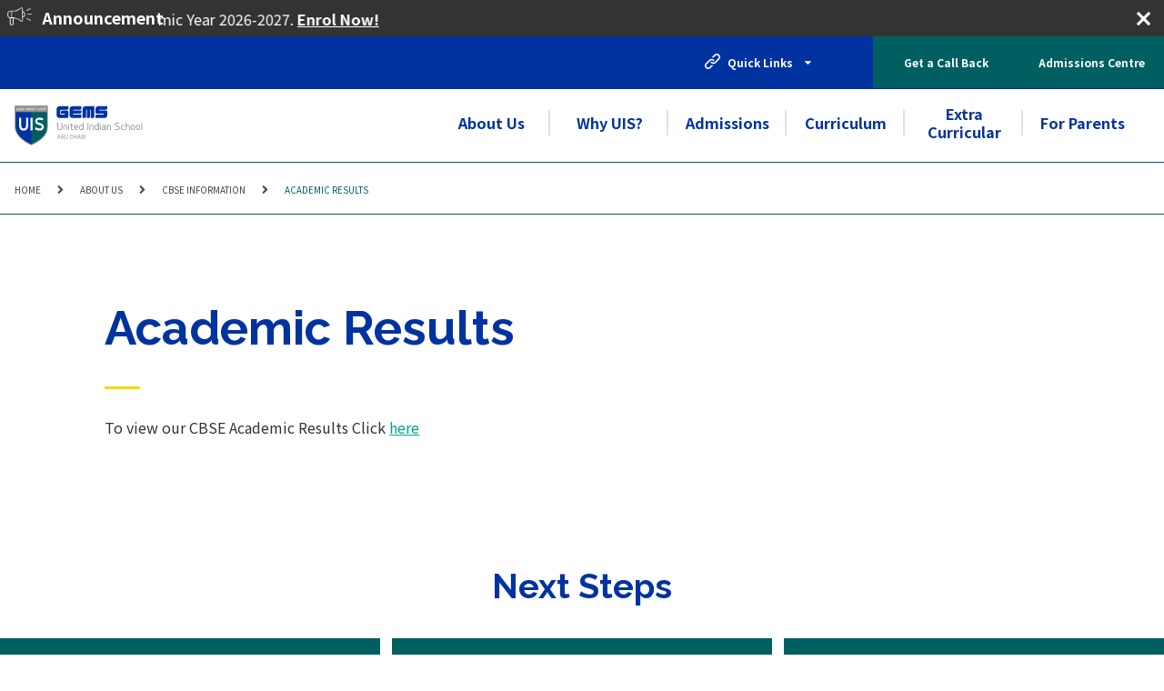

--- FILE ---
content_type: text/html; charset=utf-8
request_url: https://www.gemsunitedindianschool-abudhabi.com/About-Us/CBSE-Information/Academic-Results
body_size: 19289
content:



<!DOCTYPE html>
<!--[if lt IE 7]>      <html class="no-js lt-ie9 lt-ie8 lt-ie7"> <![endif]-->
<!--[if IE 7]>         <html class="no-js lt-ie9 lt-ie8"> <![endif]-->
<!--[if IE 8]>         <html class="no-js lt-ie9"> <![endif]-->
<!--[if gt IE 8]><!-->
<html class="no-js" lang="en">
<!--<![endif]-->
<head>
<script src="/sitecore%20modules/Web/ExperienceForms/scripts/jquery-2.1.3.min.js" type="cac8627b2086ccd9579de89c-text/javascript"></script>
<script src="/sitecore%20modules/Web/ExperienceForms/scripts/jquery.validate.min.js" type="cac8627b2086ccd9579de89c-text/javascript"></script>
<script src="/sitecore%20modules/Web/ExperienceForms/scripts/jquery.validate.unobtrusive.min.js" type="cac8627b2086ccd9579de89c-text/javascript"></script>
<script src="/sitecore%20modules/Web/ExperienceForms/scripts/jquery.unobtrusive-ajax.min.js" type="cac8627b2086ccd9579de89c-text/javascript"></script>
<script src="/sitecore%20modules/Web/ExperienceForms/scripts/form.validate.js" type="cac8627b2086ccd9579de89c-text/javascript"></script>
<script src="/sitecore%20modules/Web/ExperienceForms/scripts/form.tracking.js" type="cac8627b2086ccd9579de89c-text/javascript"></script>
<script src="/sitecore%20modules/Web/ExperienceForms/scripts/form.conditions.js" type="cac8627b2086ccd9579de89c-text/javascript"></script>
<link href="/-/media/feature/experience-accelerator/bootstrap-4/bootstrap-4/styles/optimized-min.css?t=20220915T063807Z" rel="stylesheet" /><link href="/-/media/base-themes/core-libraries/styles/optimized-min.css?t=20191008T120051Z" rel="stylesheet" /><link href="/-/media/base-themes/preloader/styles/optimized-min.css?t=20191205T201017Z" rel="stylesheet" /><link href="/-/media/base-themes/main-theme/styles/optimized-min.css?t=20191008T120053Z" rel="stylesheet" /><link href="/-/media/themes/basic2/styles/optimized-min.css?t=20250429T124538Z" rel="stylesheet" /><link href="/-/media/themes/gems/global/globaltheme/styles/optimized-min.css?t=20240916T112934Z" rel="stylesheet" /><link href="/-/media/themes/gems/colors/uis-theme34/styles/optimized-min.css?t=20201021T092743Z" rel="stylesheet" /><link href="/-/media/themes/gems/uis_gems_united_indian_school_abu_dhabi/uis_gems_united_indian_school_abu_dhabi/styles/optimized-min.css?t=20251113T063806Z" rel="stylesheet" />    
    


<script src="//code.jquery.com/jquery-3.4.1.js" integrity="sha256-WpOohJOqMqqyKL9FccASB9O0KwACQJpFTUBLTYOVvVU=" crossorigin="anonymous" type="cac8627b2086ccd9579de89c-text/javascript"></script>

    <title>Academic Results</title>


<link rel="canonical" href="https://www.gemsunitedindianschool-abudhabi.com/About-Us/CBSE-Information/Academic-Results" />





<meta property="og:title"  content="Academic Results" /><meta property="og:url"  content="https://www.gemsunitedindianschool-abudhabi.com/About Us/CBSE Information/Academic Results" />





<meta property="twitter:title"  content="Academic Results" /><meta property="twitter:card"  content="summary_large_image" />

    <meta name="viewport" content="width=device-width, initial-scale=1"/>


<link href="https://fonts.googleapis.com/css2?family=Noto+Sans+JP:wght@400;700&family=Raleway:wght@400;700&display=swap" rel="stylesheet">


<style type="text/css">
html, body, div, span, applet, object, iframe,
p, blockquote, pre,
a, abbr, acronym, address, big, cite, code,
del, dfn, em, img, ins, kbd, q, s, samp,
small, strike, strong, sub, sup, tt, var,
b, u, i, center,
dl, dt, dd, ol, ul, li,
fieldset, form, label, legend,
table, caption, tbody, tfoot, thead, tr, th, td,
article, aside, canvas, details, embed,
figure, figcaption, footer, header, hgroup,
menu, nav, output, ruby, section, summary,
time, mark, audio, video {
  font-family: 'Noto Sans JP', sans-serif;
}

h1, h2, h3, h4
h1 *, h2 *, h3 *, h4 *
{
     font-family: 'Raleway', sans-serif;
}

</style>

<style>
/* Colours */

/*
Primary: #0033A0; BLUE #0033A0
Secondary: #005F61; green  #005F61
Highlight: #EEDC00; green #005F61
Neutral / Text colour: #888b8d; light grey
/*

/* Font size */
html, body {
    font-size: 13px;
}
/*-----------------Header------------------*/


/*---------------Header topbar background color-------------*/
body #header .gm-header-c-thick .gm-header-c-thick-level1 {
    background: #0033A0;
}
/*---------------END Header topbar background color-------------*/

/*---------------Header topbar (Enroll from here) background color-------------*/
body #header .gm-header-c-thick .gm-header-c-thick-level1 .gm-header-c-level1-linklist ul li:first-child a {
    background: #005F61;
    color: #FFFFFF;
}
/*---------------END Header topbar (Enroll from here) background color-------------*/

/*---------------Header topbar (Get a call back) background color-------------*/
body #header .gm-header-c-thick .gm-header-c-thick-level1 .gm-header-c-level1-linklist ul li:last-child a {
    background: #005F61;
    color: #ffffff;
}
/*---------------END Header topbar (Get a call back) background color-------------*/

/*---------------Header  (About Us , Why GIS? , Admissions , Curriculam , Latest Stories , Student Life , For Parents) color-------------*/
body #header .gm-header-c-thick .gm-header-c-thick-level2 .gm-header-nav-slider nav .rel-level1>.navigation-slider-title a {
    color: #0033A0;
}
/*---------------END Header (About Us) color-------------*/

/*---------------Header  (About Us , Why GIS? , Admissions , Curriculam , Latest Stories , Student Life , For Parents)  hover color-------------*/
body #header .gm-header-c-thick .gm-header-c-thick-level2 .gm-header-nav-slider nav>ul .rel-level1:hover>.navigation-slider-title a {
    color: #005F61;
}
/*---------------END Header  (About Us) hover color-------------*/

/*---------------Header link dropdown hover color-------------*/
body #header .gm-header-c-thick .gm-header-c-thick-level2 .gm-header-nav-slider nav .rel-level2 .navigation-slider-title a:hover {
    background: #0033A0;
}
/*---------------END Header link dropdown hover color-------------*/

/*---------------Header accordion arrows color-------------*/
body #header .gm-header-c-thick .gm-header-c-thick-level2 .gm-header-nav-slider nav>ul .slick-prev:before, body #header .gm-header-c-thick .gm-header-c-thick-level2 .gm-header-nav-slider nav>ul .slick-next:before {
    color: #005F61;
}

body .accordion .item .toggle-header .component .field-heading h4 {
    color: #005F61;
}
/*--------------- END Header accordion arrows color-------------*/

/*-----------------END Header------------------*/

/*-----------------School Ethos Section------------------*/


/*-----------------School Ethos Section background------------------*/
body .school-ethos-section {
    background: #0033A0 ;
}
/*----------------- END School Ethos Section background------------------*/

/*---------------------body promo h1 h2 color----------------*/

body .promo h1, body .promo h2 {
    /*color: #8a8c8e;*/
    color: #0033A0;
}

/*---------------------END body promo h1 h2 color----------------*/

/* Welcome message promo */

body .gm-about-welcome-message-option-2-promo h1,
body .gm-about-welcome-message-option-2-promo .gm-about-welcome-message-2-promotext strong span {
    color: #0033A0;
}

body .gm-about-welcome-message-option-2-promo .gm-about-welcome-message-2-promotext span {
    color: #005F61;
}

/* END Welcome message promo */

/*-----------------END School Ethos Section------------------*/
body {
    color: #333333;
}

body .content, body .rich-text {
    color: #333333;
}

body .gm-header-option-4 {
    background: -moz-linear-gradient(top,  rgba(255,255,255,0.80) 0%, rgba(255,255,255,0) 100%); /* FF3.6-15 */
    background: -webkit-linear-gradient(top,  rgba(255,255,255,0.80) 0%,rgba(255,255,255,0) 100%); /* Chrome10-25,Safari5.1-6 */
    background: linear-gradient(to bottom,  rgba(255,255,255,0.80) 0%,rgba(255,255,255,0) 100%); /* W3C, IE10+, FF16+, Chrome26+, Opera12+, Safari7+ */
    filter: progid:DXImageTransform.Microsoft.gradient( startColorstr='#a6ffffff', endColorstr='#00ffffff',GradientType=0 ); /* IE6-9 */
}


/*link hover*/


body .gm-header-option-4.header-4-bg-green {
    background: #FFFFFF;
}

body .gm-header-option-4 .gm-header-right-op4 .gm-header-btn{
    background: #0033A0;
    color: #FFFFFF;
}

body .gm-header-option-4 .gm-header-left-op4 .gm-search-header4 button {
    background: #0033A0 !important;
    color: #FFFFFF;
}

body .gm-header-option-4 .gm-header-link a,
body .gm-header-option-4 .gm-header-link .field-icon,
body .gm-header-option-4 .gm-header-link .field-title {
    color: #0033A0;
}

body .gm-header-option-4 .gm-header-link .field-title a:hover {
    color: #005F61;
}

body #header .toggle,
body .search-box .component-content .search-text {
    color: #005F61;
}


/* END quick links line height issue */

body .gm-header-option-4 .gm-header-left-op4 .gm-quick-link-header4 {
    border-color: #005F61;
}

body #header .gm-header-option-4 .menu-open .hamburger-menu span {
    background: #0033A0;
}

body .quote-option-3 .component-content h1,
body .quote-option-3 .component-content .field-promotext {
    color: #0033A0;
}

body .quote-option-3.gm-generic-text .component-content>div:first-child .gm-generic-text-subtitle {
    color: #005F61;
}

body .quote-option-2 .component-content h1,
body .quote-option-2 .component-content .field-promotext {
    color: #0033A0;
}

/* page title - section template */
body .school-intro-block .gm-subtitle {
    color: #0033A0;
}

h1.gm-subtitle.field-promotext2 {
    color: #0033A0;

}


body .school-intro-block .gm-title {
    color: #005F61;
}


h2.gm-title.field-promotext {
    color: #005F61;
}


body .rich-text, body .promo p {
    color: #333333;
}

.content h1, .content h2, .content h3, .content h4, .content h5, .content h6, .rich-text h1, .rich-text h2, .rich-text h3, .rich-text h4, .rich-text h5, .rich-text h6 {
    color: #0033A0;
}


.content h1, .content h2, body .rich-text h1, body .rich-text h2 {
    color: #0033A0;
}

body .promo h1, body .promo h2 {
    /*color: #8a8c8e;*/
    color: #0033A0;
}



.content h3, .content h4, .content h5, .content h6,
body .rich-text h3, body .rich-text h4, body .rich-text h5, body .rich-text h6 {
    color: #005F61;
}

body .promo h3, body .promo h4, body .promo h5, body .promo h6 {
    /*color: #8a8c8e;*/
    color: #005F61;
}

body .gm-file-list .component-content h3 {
    color: #005F61;
}

/*
body .search-box .component-content .search-text .search-text-icon {
    background: url(../images/headre-search-icon-theme3.png) top left no-repeat;
}

body .search-box.active .component-content .search-text .search-text-icon {
    background: url(../images/headre-search-close-icon-theme3.png) top left no-repeat;
}
*/

body .testimonials-txt {
    background: #0033A0;
}

body .quote-option-2 .component-content .short-bar {
    background: #EEDC00;
}

body .top-intro-block-1 > .component-content h1:after {
    background: #005F61;
}

body .gm-about-welcome-message-option-2-promo .btm-center-bar {
    background: #EEDC00;
}

body .usps-topics-content .btm-center-bar {
    background: #EEDC00;
}

body .principal-img:before {
    background: #005F61;
}

/* Hero strip */
body .hero-strip-cta-three .component-content .banner-container {
    background: #005F61;
}

body .hero-strip-cta-three .field-promotext, body .hero-strip-cta-three h4, body .hero-strip-cta-three .field-promotext2 {
    color:#FFFFFF;
}

body .hero-strip-cta-three .btn.btn-outline-white {
    color: #005F61;
}
/* END Hero strip */

/* Fancy buttons generic rich text */

body .btn.btn-outline-rte-snippet a {
    color: #0033A0;
    border-color: #0033A0;;
}
body .btn.btn-outline-rte-snippet em {
    color: #0033A0;
}

/* END Fancy buttons generic rich text */

body .quote-option-2 .component-content .desc-cont {
    border-color: #005F61;
}

body .btm-center-bar {
    background: #EEDC00;
}

body .btn.btn-outline-success {
    
    color: #0033A0;
}

body .btn.btn-outline-success:hover {
    color: #005F61;
}

body .footer-heading:before, body .gm-footer-listing h3:before, body .gm-footer-listing-icon h3:before, body .footer-top-section h3:before {
    /*background: #005F61;*/
    background: #0033A0;
}

body #footer .footer-top-section h3 {
    color: #005F61;
}

body .gm-footer-listing-inline .component-content ul li:after {
    background: #005F61;
}

body .key-stats-option-1-carousel {
    background: #0033A0 ;
    color: #FFFFFF;
}

body .key-stats-option-1-carousel .slick-dots li.slick-active button {
    background: #005F61;
}


body .gm-multi-purpose-grid-box .row-splitter > .multi-purpose-grid-option-4-col2 .banner-container {
    background: #0033A0;
}

body .gm-multi-purpose-grid-box .row-splitter > .multi-purpose-grid-option-4-col4 {
    /*background: #d10a43;*/
    background: #005F61;
}

body .gm-social-media-story-wall-2 {
background: #005F61;
}

body .breadcrumb.component a {
    color: #444444;
}

body .breadcrumb.component li.last a,
body .breadcrumb.component li>.navigation-title>a:hover {
    color: #005F61;
}

body .breadcrumb.component {
    border-color: #005F61;
}

body .content a, .rich-text a {
    color: #00a389;
}

body .breadcrumb.component .separator:before {
    color: #37425c;
}

body .quote-option-3 .component-content .short-bar {
    background: #EEDC00;
}

body .search-results-count:after {
    background: #00a389;
}

body .gm-social-media-story-wall-2 .social-media-story-wall-right-section .rich-text > .component-content {
    color: #005F61;
}

.open-html body #header .gm-header-option-4 .menu-open .hamburger-menu span {
    background: #0033A0;
}

body .news-list-card h5 a {
    color: #005F61;
}

/* Cards arrow icon */

body .global-related-pages-grid-linklist ul li .text-link-arrow i {
    color: #0033A0;
}

/* END Cards arrow icon */

body .inline-card-qoute .qoute-text {
    background: #005F61;
}

body .global-hero-banner h1 span,
body .global-hero-banner h2 span,
body .global-hero-banner .btn i {
    color: #0033A0 ;
}

body .related-people-carousel .img-cont {
    border-color: #005F61;
}

body .related-people-carousel h5,
body .top-intro-block-3 ul li h5 {
    color: #005F61;
}

body .top-intro-block-4 ul li:nth-child(odd) .gm-item {
    background: #005F61;
}

body .top-intro-block-4 ul li:nth-child(even) .gm-item {
    background: #005F61;
}

/*
body .next-step-item:before {
    background: #2d9ed8;
    opacity: .44;
}

body .next-step-item:after {
    background: #2d9ed8;
    opacity: .44;
}

body .next-step-item:hover:after {
    background: #2d9ed8;
    opacity: .93;
}
*/

body .key-stats-slider-option-2-carousel-parent {
    background: #005F61 ;
}

body .school-sections-block .gm-item .gm-title {
    color: #8a8c8e;
}


/* Topics slider  */

body .usps-topics-content .btn.btn-outline-white,
body .usps-topics-content .btn.btn-outline-white a {
    color: #005F61 ;
}

body .gm-background-image:after {
    background: #0033A0 ;
    opacity: .8;
}


/* Topics slider mobile */

@media (max-width: 575.98px) {
    body .usps-topics-content {
        background: #0033A0;
    }
}


body .about-welcome-message-1 .btn.btn-outline-grey i {
    color: #005F61;
}

body .Quote-option-1 .qoute-txt {
    color: #005F61;
}

body .about-welcome-message-option-2-customslider .component-content ul li .field-title {
    color: #005F61;
}



body .school-ethos-section .school-ethos-carousel-module-right-section .slick-slide.slick-center .field-title,
body .school-ethos-section .school-ethos-carousel-module-right-section .slick-slide.slick-current .field-title {
    color: #2d9ad8 ;
}

body .school-ethos-section .school-ethos-carousel-module-right-section .slick-slide.slick-center .field-link a,
body .school-ethos-section .school-ethos-carousel-module-right-section .slick-slide.slick-current .field-link a {
    color: #2d9ad8 ;
}

body .search-results-count .results-count,
body .gm-search-result .gm-search-result-title,
body .gm-meet-our-team .search-result-list li .gm_our-team-name {
    color: #005F61;
}

.gm-meet-our-team .search-result-list li .gm_our-team-designation{
    color: #333333;
}

body .global-page-selector-for-search-result .page-selector-list li a.active,
body .global-page-selector-for-search-result .page-selector-list li a:hover,
body .global-page-selector-for-search-result .page-selector-list li span.active,
body .global-page-selector-for-search-result .page-selector-list li span:hover {
    background-color: #005F61;
    border-color: #005F61;
}

body .gm-header-option-4 .gm-header-right-op4:after {
    background: url(../images/mortarboard-theme3.svg) center no-repeat;
}

body .school-intro-block .gm-desc,
body .quote-option-2 .component-content .desc-cont {
    color: #333333;
}

body .global-related-pages-grid h5.field-title a,
body .global-related-pages-grid h4.field-title a,
body .global-related-pages-grid h3.field-title a,
body .global-related-pages-grid h5.field-pagelisttitle a,
body .global-related-pages-grid h4.field-pagelisttitle a,
body .global-related-pages-grid h3.field-pagelisttitle a{
    color: #005F61;
}

body .testimonials-option-2 .btn.btn-outline-primary {
    color: #005F61;
}

body .testimonials-option-2 .video-card-title .title-grade {
    color: #005F61;
}


body .gm-sidebar-menu-left-side-option .toggle-header,
body .gm-sidebar-menu-left-side-option details[open] {
    
    background-color: #005F61;
}

body .programme-process-carousel h2{
    color: #005F61;
}

body .quote-option-3.gm-generic-text .component-content > div:first-child h4 {
    color: #005F61;
}

body .top-intro-block-1 > .component-content .banner-container .btn {
    color: #005F61;
}

body .gm-file-list .component-content ul > li .gm-pdf-file-icon .pdf {
    color: #005F61;
;
}
body .gm-file-list .component-content ul > li .field-title {
    color: #333333;
    /*width: 85%;*/
}
body .gm-file-list .component-content ul > li .gm-file-download-icon a {
    color: #333333;
}
body .gm-file-list .component-content ul > li .gm-file-download-icon a:after {
    content: "\f019";
    font-family: FontAwesome;
    /*height: 100%;*/
    /*width: 100%;*/
    /*padding-left: 10px;*/
}

@media (min-width: 1200px) {
    body .news-list-card h5 a:hover {
        color: #005F61;
    }
}

@media (max-width: 991px) {
    body .gm-header-option-4 .gm-header-right-op4.open {
        background-color: rgba(255, 255, 255, 0.85);
    }
    body .gm-header-option-4 .gm-header-right-op4.open:after {
        background: url(../images/headre-search-close-icon-theme3.png) center no-repeat;
    }
}

/* Accordions divider */

body .accordion .item .toggle-header {
    border-color:#005F61;

}

</style>



<!-- Google Tag Manager --> <script type="cac8627b2086ccd9579de89c-text/javascript">(function(w,d,s,l,i){w[l]=w[l]||[];w[l].push({'gtm.start': new Date().getTime(),event:'gtm.js'});var f=d.getElementsByTagName(s)[0], j=d.createElement(s),dl=l!='dataLayer'?'&l='+l:'';j.async=true;j.src= 'https://www.googletagmanager.com/gtm.js?id='+i+dl;f.parentNode.insertBefore(j,f); })(window,document,'script','dataLayer','GTM-K869X73');</script> <!-- End Google Tag Manager -->


<!-- Google Tag Manager (noscript) -->
<noscript><iframe src="https://www.googletagmanager.com/ns.html?id=GTM-P9H5GN95"
height="0" width="0" style="display:none;visibility:hidden"></iframe></noscript>
<!-- End Google Tag Manager (noscript) -->

<!-- Google tag (gtag.js) --> <script async src="https://www.googletagmanager.com/gtag/js?id=G-73CZMPZ2HD" type="cac8627b2086ccd9579de89c-text/javascript"></script> <script type="cac8627b2086ccd9579de89c-text/javascript"> window.dataLayer = window.dataLayer || []; function gtag(){dataLayer.push(arguments);} gtag('js', new Date()); gtag('config', 'G-73CZMPZ2HD'); </script>


<script language="javascript" type="cac8627b2086ccd9579de89c-text/javascript">
    let tempDate = 1;
</script>
<script type="cac8627b2086ccd9579de89c-text/javascript" id="gems-mparticle-script">


    $(document).ready(function () {
        var userData, mpPageUrl, logPageViewData = {}, logWebformSubmitted = {}, isFirstIFrameReq = true;
        var batchRemove = ['application_state_transition'];
        var userInfoEnum = {
            currentUserInfo: 1
        };

        var schoolList = {
            gemseducation: {
                planId: 'gems_education_web',
                planVersion: 1,
                key: 'eu1-ac00ce64d9f98647a48fe68b8720e91f',
                customData: {
                    SchoolOfinterest: 'GEMS',
                    PreferredCurriculum: 'IB',
                    PreferredCity: 'Dubai'
                },
                sourceType: 'Website Lead Form'
            },
            gemsworldacademydubai: {
                planId: 'gwa_web',
                planVersion: 1,
                key: 'eu1-76c64d0fb841964cac7a17e1f00f875b',
                customData: {
                    SchoolOfinterest: 'GWA',
                    PreferredCurriculum: 'IB',
                    PreferredCity: 'Dubai'
                },
                sourceType: 'Website Lead Form'
            },
            gemswellingtonacademyalkhail: {
                planId: 'wek_web',
                planVersion: 1,
                key: 'eu1-c2aa4a87ea50d645bec3c062a2ae1b6b',
                customData: {
                    SchoolOfinterest: 'WEK',
                    PreferredCurriculum: 'British',
                    PreferredCity: 'Dubai'
                },
                sourceType: 'Website Lead Form'
            },
            gemsjc: {
                planId: 'jcd_web',
                planVersion: 1,
                key: 'eu1-2bc402ac1b12b64bbfb06d1eb3683cd3',
                customData: {
                    SchoolOfinterest: 'JCD',
                    PreferredCurriculum: 'British',
                    PreferredCity: 'Dubai'
                },
                sourceType: 'Website Lead Form'
            },
            gemswellingtonacademydso: {
                planId: 'wso_web',
                planVersion: 1,
                key: 'eu1-c13d39749c41554ab93dad80f2bd8e4f',
                customData: {
                    SchoolOfinterest: 'WSO',
                    PreferredCurriculum: 'British',
                    PreferredCity: 'Dubai'
                },
                sourceType: 'Website Lead Form'
            },//School of interest


            gemsinternationalschoolalkhail: {
                planId: 'gis_web',
                planVersion: 1,
                key: 'eu1-93ec1fad1365704ab99ccefa4db3e975',
                customData: {
                    SchoolOfinterest: 'GIS',
                    PreferredCurriculum: 'IB',
                    PreferredCity: 'Dubai'
                },
                sourceType: 'Website Lead Form'
            },
            gemsamericanacademyqatar: {
                planId: 'aaq_web',
                planVersion: 1,
                key: 'eu1-244ebe70f211014ca2a56937ee784750',
                customData: {
                    SchoolOfinterest: 'AAQ',
                    PreferredCurriculum: 'American',
                    PreferredCity: 'Doha'
                },
                sourceType: 'Website Lead Form'
            },
            gemsakinternationalschool: {
                planId: 'akn_web',
                planVersion: 1,
                key: 'eu1-7dc95679587b304fad9348875bfb690f',
                customData: {
                    SchoolOfinterest: 'AKN',
                    PreferredCurriculum: 'American',
                    PreferredCity: 'Dubai'
                },
                sourceType: 'Website Lead Form'
            },
            gemsfirstpointschooldubai: {
                planId: 'fps_web',
                planVersion: 1,
                key: 'eu1-1056104abe32a04ba5d338ca952e4537',
                customData: {
                    SchoolOfinterest: 'FPS',
                    PreferredCurriculum: 'British',
                    PreferredCity: 'Dubai'
                },
                sourceType: 'Website Lead Form'
            },
            gemsaaabudhabi: {
                planId: 'gaa_web',
                planVersion: 1,
                key: 'eu1-35ac284f5dbab848b824268950c3d2e9',
                customData: {
                    SchoolOfinterest: 'GAA',
                    PreferredCurriculum: 'American',
                    PreferredCity: 'Abu Dhabi'
                },
                sourceType: 'Website Lead Form'
            },
            gemscambridgeschoolsharjah: {
                planId: 'gcs_web',
                planVersion: 1,
                key: 'eu1-a3ab03febd7d584c9d88ac55d54a10f8',
                customData: {
                    SchoolOfinterest: 'GCS',
                    PreferredCurriculum: 'British',
                    PreferredCity: 'Sharjah'
                },
                sourceType: 'Website Lead Form'
            },
            gemsfoundersschoolmizhar: {
                planId: 'gfm_web',
                planVersion: 1,
                key: 'eu1-8352588e80f26442a4c247bb59814280',
                customData: {
                    SchoolOfinterest: 'GFM',
                    PreferredCurriculum: 'British',
                    PreferredCity: 'Dubai'
                },
                sourceType: 'Website Lead Form'
            },
            gemsfoundersschooldubai: {
                planId: 'gfs_web',
                planVersion: 1,
                key: 'eu1-ee591e6d91a17143b6bdcf5c211de477',
                customData: {
                    SchoolOfinterest: 'GFS',
                    PreferredCurriculum: 'British',
                    PreferredCity: 'Dubai'
                },
                sourceType: 'Website Lead Form'
            },
            gemsmodernacademydubai: {
                planId: 'gma_web',
                planVersion: 1,
                key: 'eu1-be323190da8e8d4c8c8b1e2abadf6dcb',
                customData: {
                    SchoolOfinterest: 'GMA',
                    PreferredCurriculum: 'Indian',
                    PreferredCity: 'Dubai'
                },
                sourceType: 'Website Lead Form'
            },
            gemsnationalschoolbarsha: {
                planId: 'gns_web',
                planVersion: 1,
                key: 'eu1-4442c7de83ca6e449edd5f02ccce49dc',
                customData: {
                    SchoolOfinterest: 'GNS',
                    PreferredCurriculum: 'British',
                    PreferredCity: 'Dubai'
                },
                sourceType: 'Website Lead Form'
            },
            gemsmetropoleschooldubai: {
                planId: 'mts_web',
                planVersion: 1,
                key: 'eu1-9b3c90f042c31e4181890effcb664ad0',
                customData: {
                    SchoolOfinterest: 'MTS',
                    PreferredCurriculum: 'British',
                    PreferredCity: 'Dubai'
                },
                sourceType: 'Website Lead Form'
            },
            gemsnewmillenniumschoolalkhail: {
                planId: 'nms_web',
                planVersion: 1,
                key: 'eu1-5704f00dc43c8c4b9ec40f26c5f41d1c',
                customData: {
                    SchoolOfinterest: 'NMS',
                    PreferredCurriculum: 'Indian',
                    PreferredCity: 'Dubai'
                },
                sourceType: 'Website Lead Form'
            },
            gemsoosharjah: {
                planId: 'oos_web',
                planVersion: 1,
                key: 'eu1-f381792ce7bda949804ab5d5808967dd',
                customData: {
                    SchoolOfinterest: 'OOS',
                    PreferredCurriculum: 'Indian',
                    PreferredCity: 'Dubai'
                },
                sourceType: 'Website Lead Form'
            },
            royaldubaischool: {
                planId: 'rds_web',
                planVersion: 1,
                key: 'eu1-7a7a5d0408e45f40944ce114bd00c122',
                customData: {
                    SchoolOfinterest: 'RDS',
                    PreferredCurriculum: 'British',
                    PreferredCity: 'Dubai'
                },
                sourceType: 'Website Lead Form'
            },
            gemsunitedindianschoolabudhabi: {
                planId: 'uis_web',
                planVersion: 1,
                key: 'eu1-483306dfcef91145b9161ffef0a9d997',
                customData: {
                    SchoolOfinterest: 'UIS',
                    PreferredCurriculum: 'IB',
                    PreferredCity: 'Dubai'
                },
                sourceType: 'Website Lead Form'
            },
            gemsworldacademyabudhabi: {
                planId: 'waa_web',
                planVersion: 1,
                key: 'eu1-fcec8034e5473c46ace32bcb0caeda5c',
                customData: {
                    SchoolOfinterest: 'WAA',
                    PreferredCurriculum: 'IB',
                    PreferredCity: 'Abu Dhabi'
                },
                sourceType: 'Website Lead Form'
            },
            wesgreeninternationalschoolsharjah: {
                planId: 'wgp_web',
                planVersion: 1,
                key: 'eu1-74973b1cb2aeb74191f1cc2076f08128',
                customData: {
                    SchoolOfinterest: 'WGP',
                    PreferredCurriculum: 'British',
                    PreferredCity: 'Sharjah'
                },
                sourceType: 'Website Lead Form'
            },
            gemswinchesterschoolfujairah: {
                planId: 'wsf_web',
                planVersion: 1,
                key: 'eu1-b3e5e2047215f54f91de707a67a647e2',
                customData: {
                    SchoolOfinterest: 'WSF',
                    PreferredCurriculum: 'IB',
                    PreferredCity: 'Dubai'
                },
                sourceType: 'Website Lead Form'
            },
            gemswellingtonschoolqatar: {
                planId: 'wsq_web',
                planVersion: 1,
                key: 'eu1-2c637e1a6c53d149b4fdfeb27aa8e37d',
                customData: {
                    SchoolOfinterest: 'WSQ',
                    PreferredCurriculum: 'IB',
                    PreferredCity: 'Dubai'
                },
                sourceType: 'Website Lead Form'
            },
            gemswestminsterschoolrak: {
                planId: 'wsr_web',
                planVersion: 1,
                key: 'eu1-701d0468f2968c48838eefef7db36344',
                customData: {
                    SchoolOfinterest: 'WSR',
                    PreferredCurriculum: 'British',
                    PreferredCity: 'RAK'
                },
                sourceType: 'Website Lead Form'
            },
            gemsmillenniumschoolsharjah: {
                planId: 'gms_web',
                planVersion: 1,
                key: 'eu1-3c26eb245e549e4a8b4ac2d3588bf7f3',
                customData: {
                    SchoolOfinterest: 'GMS',
                    PreferredCurriculum: 'IB',
                    PreferredCity: 'Dubai'
                },
                sourceType: 'Website Lead Form'
            },
            gemslegacyschooldubai: {
                planId: 'gls_web',
                planVersion: 1,
                key: 'eu1-7597cede4c238f40a4c09cf346c109dd',
                customData: {
                    SchoolOfinterest: 'GLS',
                    PreferredCurriculum: 'Indian',
                    PreferredCity: 'Dubai'
                },
                sourceType: 'Website Lead Form'
            },
            gemsooalquoz: {
                planId: 'ois_web',
                planVersion: 1,
                key: 'eu1-db285483bd850c428532c96bd0011d15',
                customData: {
                    SchoolOfinterest: 'OIS',
                    PreferredCurriculum: 'Indian',
                    PreferredCity: 'Dubai'
                },
                sourceType: 'Website Lead Form'
            },
            gemsourownenglishboyssharjah: {
                planId: 'oob_web',
                planVersion: 1,
                key: 'eu1-6d478c58eaafee48a55d96076b8ed152',
                customData: {
                    SchoolOfinterest: 'OOB',
                    PreferredCurriculum: 'Indian',
                    PreferredCity: 'Dubai'
                },
                sourceType: 'Website Lead Form'
            },
            gemsoodubai: {
                planId: 'ood_web',
                planVersion: 1,
                key: 'eu1-bdd7ec7c8678f1479857aad6800307d3',
                customData: {
                    SchoolOfinterest: 'OOD',
                    PreferredCurriculum: 'Indian',
                    PreferredCity: 'Dubai'
                },
                sourceType: 'Website Lead Form'
            },
            gemsooalain: {
                planId: 'ool_web',
                planVersion: 1,
                key: 'eu1-6ff9f12e11d10c4fab7d7ca9879d8519',
                customData: {
                    SchoolOfinterest: 'OOL',
                    PreferredCurriculum: 'Indian',
                    PreferredCity: 'Dubai'
                },
                sourceType: 'Website Lead Form'
            },
            gemsooalwarqa: {
                planId: 'oow_web',
                planVersion: 1,
                key: 'eu1-6744d21243276a4e9cb8bf2ff773a8e8',
                customData: {
                    SchoolOfinterest: 'OOW',
                    PreferredCurriculum: 'Indian',
                    PreferredCity: 'Dubai'
                },
                sourceType: 'Website Lead Form'
            },
            themillenniumschooldubai: {
                planId: 'tms_web',
                planVersion: 1,
                key: 'eu1-d9be5b787687864d9d555ec6fa837eb7',
                customData: {
                    SchoolOfinterest: 'TMS',
                    PreferredCurriculum: 'Indian',
                    PreferredCity: 'Dubai'
                },
                sourceType: 'Website Lead Form'
            },
            gemscisabudhabi: {
                planId: 'chs_web',
                planVersion: 1,
                key: 'eu1-235755c7272c874489714392f410b91d',
                customData: {
                    SchoolOfinterest: 'CHS',
                    PreferredCurriculum: 'British',
                    PreferredCity: 'Abu Dhabi'
                },
                sourceType: 'Website Lead Form'
            },
            gemscambridgeinternationalschoolabudhabi: {
                planId: 'cia_web',
                planVersion: 1,
                key: 'eu1-16281d93efd3e04586b17302185cf624',
                customData: {
                    SchoolOfinterest: 'CIA',
                    PreferredCurriculum: 'British',
                    PreferredCity: 'Abu Dhabi'
                },
                sourceType: 'Website Lead Form'
            },
            gemscisdubai: {
                planId: 'cis_web',
                planVersion: 1,
                key: 'eu1-3c2e2953498ad043b6d4673178721d5e',
                customData: {
                    SchoolOfinterest: 'CIS',
                    PreferredCurriculum: 'British',
                    PreferredCity: 'Dubai'
                },
                sourceType: 'Website Lead Form'
            },
            gemswsghusais: {
                planId: 'tws_web',
                planVersion: 1,
                key: 'eu1-95deaba2572da6419b61807b1146cdea',
                customData: {
                    SchoolOfinterest: 'TWS',
                    PreferredCurriculum: 'British',
                    PreferredCity: 'Dubai'
                },
                sourceType: 'Website Lead Form'
            },
            thewinchesterschool: {
                planId: 'win_web',
                planVersion: 1,
                key: 'eu1-e1a3d481a2289f49b1902854506cd956',
                customData: {
                    SchoolOfinterest: 'WIN',
                    PreferredCurriculum: 'British',
                    PreferredCity: 'Dubai'
                },
                sourceType: 'Website Lead Form'
            },
            gemswinchesterschoolabudhabi: {
                planId: 'wsa_web',
                planVersion: 1,
                key: 'eu1-7c1260b86933bc47b98fdc6fae9a7656',
                customData: {
                    SchoolOfinterest: 'WSA',
                    PreferredCurriculum: 'British',
                    PreferredCity: 'Abu Dhabi'
                },
                sourceType: 'Website Lead Form'
            },
            gemswinchesterschooldubai: {
                planId: 'wsd_web',
                planVersion: 1,
                key: 'eu1-7a6dc3cc63ae404bb8a7c99bfc05e5f4',
                customData: {
                    SchoolOfinterest: 'WSD',
                    PreferredCurriculum: 'British',
                    PreferredCity: 'Dubai'
                },
                sourceType: 'Website Lead Form'
            },
            gemswestminsterschoolsharjah: {
                planId: 'wss_web',
                planVersion: 1,
                key: 'eu1-a9abedf8f5d5404eb79e1aedf94c643e',
                customData: {
                    SchoolOfinterest: 'WSS',
                    PreferredCurriculum: 'British',
                    PreferredCity: 'Sharjah'
                },
                sourceType: 'Website Lead Form'
            },
            gemsaadubai: {
                planId: 'daa_web',
                planVersion: 1,
                key: 'eu1-975a1800b6fec34d975d6e8e50f56aa2',
                customData: {
                    SchoolOfinterest: 'DAA',
                    PreferredCurriculum: 'American',
                    PreferredCity: 'Dubai'
                },
                sourceType: 'Website Lead Form'
            },

            jumeirahprimaryschool: {
                planId: 'jps_web',
                planVersion: 1,
                key: 'eu1-ba2317b52feda94992d5124169d51011',
                customData: {
                    SchoolOfinterest: 'JPS',
                    PreferredCurriculum: 'British',
                    PreferredCity: 'Dubai'
                },
                sourceType: 'Website Lead Form'
            },
            wellingtoninternationalschool: {
                planId: 'wis_web',
                planVersion: 1,
                key: 'eu1-f143f8207edf9f4dbbcf09b7752cb487',
                customData: {
                    SchoolOfinterest: 'WIS',
                    PreferredCurriculum: 'British',
                    PreferredCity: 'Dubai'
                },
                sourceType: 'Website Lead Form'
            },
            aischsa: {
                planId: 'ais_web',
                planVersion: 1,
                key: 'eu1-c08ed74ca6a5254d8b7950c9dfa65b7f',
                customData: {
                    SchoolOfinterest: 'AIS',
                    PreferredCurriculum: 'American',
                    PreferredCity: 'Dammam'
                },
                sourceType: 'Website Lead Form'
            },
            giscairo: {
                planId: 'gisc_web',
                planVersion: 1,
                key: 'eu1-6795e2b25c4a1945b0ff29be1766c2ef',
                customData: {
                    SchoolOfinterest: 'GISC',
                    PreferredCurriculum: 'IB',
                    PreferredCity: 'Cairo'
                },
                sourceType: 'Website Lead Form'
            },
            milsegypt: {
                planId: 'mils_web',
                planVersion: 1,
                key: 'eu1-25e189673a82764badd54da4be8dbd55',
                customData: {
                    SchoolOfinterest: 'MILS',
                    PreferredCurriculum: 'British',
                    PreferredCity: 'Cairo'
                },
                sourceType: 'Website Lead Form'
            },
            madinatylanguagesch: {
                planId: 'mls_web',
                planVersion: 1,
                key: 'eu1-c8b9f809d05eae4e9d4827d92e6884a4',
                customData: {
                    SchoolOfinterest: 'MLS',
                    PreferredCurriculum: 'British',
                    PreferredCity: 'Cairo'
                },
                sourceType: 'Website Lead Form'
            },
            saudiinternationalschooldhahransa: {
                planId: 'sis_web',
                planVersion: 1,
                key: 'eu1-5113285fd10cb94aa98db85849aad45b',
                customData: {
                    SchoolOfinterest: 'SIS',
                    PreferredCurriculum: 'American',
                    PreferredCity: 'Dhahran'
                },
                sourceType: 'Website Lead Form'
            },
            tbscairo: {
                planId: 'tbs_web',
                planVersion: 1,
                key: 'eu1-091c6aed82dba64c8af2f9b3d243f8f8',
                customData: {
                    SchoolOfinterest: 'TBS',
                    PreferredCurriculum: 'British',
                    PreferredCity: 'Cairo'
                },
                sourceType: 'Website Lead Form'
            },
            gemsforlifenet: {
                planId: 'gems_for_life_web',
                planVersion: 1,
                key: 'eu1-4cf8b467c555e94d8813dd2966af9e07',
                customData: {
                    SchoolOfinterest: '',
                    PreferredCurriculum: '',
                    PreferredCity: ''
                },
                sourceType: 'Website Lead Form'
            },
            bismcairo: {
                planId: 'bism_web',
                planVersion: 1,
                key: 'eu1-ca925c218ae0b14cbbea735e181dabc4',
                customData: {
                    SchoolOfinterest: 'BISM',
                    PreferredCurriculum: 'British',
                    PreferredCity: 'Cairo'
                },
                sourceType: 'Website Lead Form'
            },
            gemsmetropoleschoolalwaha: {
                planId: 'mtw_web',
                planVersion: 1,
                key: 'eu1-6cf3f7f0d5000142a1c71f63daa4b963',
                customData: {
                    SchoolOfinterest: 'MTW',
                    PreferredCurriculum: 'British',
                    PreferredCity: 'Dubai'
                },
                sourceType: 'Website Lead Form'
            },
            testgemsmetropoleschoolalwaha: {
                planId: 'mtw_web',
                planVersion: 1,
                key: 'eu1-6cf3f7f0d5000142a1c71f63daa4b963',
                customData: {
                    SchoolOfinterest: 'MTW',
                    PreferredCurriculum: 'British',
                    PreferredCity: 'Dubai'
                },
                sourceType: 'Website Lead Form'
            },
            //Subdomain Work Start from Here
            enquirygemswellingtonacademyalkhail: {
                planId: 'wek_web',
                planVersion: 1,
                key: 'eu1-c2aa4a87ea50d645bec3c062a2ae1b6b',
                customData: {
                    SchoolOfinterest: 'WEK',
                    PreferredCurriculum: 'British',
                    PreferredCity: 'Dubai'
                },
                sourceType: 'Landing Pages'
            },
            enquirygemsnationalschoolbarsha: {
                planId: 'gns_web',
                planVersion: 1,
                key: 'eu1-4442c7de83ca6e449edd5f02ccce49dc',
                customData: {
                    SchoolOfinterest: 'GNS',
                    PreferredCurriculum: 'British',
                    PreferredCity: 'Dubai'
                },
                sourceType: 'Landing Pages'
            },
            enquirygemswellingtonschoolqatar: {
                planId: 'wsq_web',
                planVersion: 1,
                key: 'eu1-2c637e1a6c53d149b4fdfeb27aa8e37d',
                customData: {
                    SchoolOfinterest: 'WSQ',
                    PreferredCurriculum: 'British',
                    PreferredCity: 'Doha'
                },
                sourceType: 'Landing Pages'
            },
            enquirygemsinternationalschoolalkhail: {
                planId: 'gis_web',
                planVersion: 1,
                key: 'eu1-93ec1fad1365704ab99ccefa4db3e975',
                customData: {
                    SchoolOfinterest: 'GIS',
                    PreferredCurriculum: 'IB',
                    PreferredCity: 'Dubai'
                },
                sourceType: 'Landing Pages'
            },
            enquirygemsworldacademyabudhabi: {
                planId: 'waa_web',
                planVersion: 1,
                key: 'eu1-fcec8034e5473c46ace32bcb0caeda5c',
                customData: {
                    SchoolOfinterest: 'WAA',
                    PreferredCurriculum: 'IB',
                    PreferredCity: 'Abu Dhabi'
                },
                sourceType: 'Landing Pages'
            },
            inquirygemsaaabudhabi: {
                planId: 'gaa_web',
                planVersion: 1,
                key: 'eu1-35ac284f5dbab848b824268950c3d2e9',
                customData: {
                    SchoolOfinterest: 'GAA',
                    PreferredCurriculum: 'IB',
                    PreferredCity: 'Dubai'
                },
                sourceType: 'Landing Pages'
            },
            enquirygemsmodernacademydubai: {
                planId: 'gma_web',
                planVersion: 1,
                key: 'eu1-be323190da8e8d4c8c8b1e2abadf6dcb',
                customData: {
                    SchoolOfinterest: 'GMA',
                    PreferredCurriculum: 'Indian',
                    PreferredCity: 'Dubai'
                },
                sourceType: 'Landing Pages'
            },
            enquirygemsnewmillenniumschoolalkhail: {
                planId: 'nms_web',
                planVersion: 1,
                key: 'eu1-5704f00dc43c8c4b9ec40f26c5f41d1c',
                customData: {
                    SchoolOfinterest: 'NMS',
                    PreferredCurriculum: 'Indian',
                    PreferredCity: 'Dubai'
                },
                sourceType: 'Landing Pages'
            },
            pagesgemseducation: {
                planId: 'gems_education_web',
                planVersion: 1,
                key: 'eu1-ac00ce64d9f98647a48fe68b8720e91f',
                customData: {
                    SchoolOfinterest: 'GEMS',
                    PreferredCurriculum: 'IB',
                    PreferredCity: 'Dubai'
                },
                sourceType: 'Landing Pages'
            },
            enquiryroyaldubaischool: {
                planId: 'rds_web',
                planVersion: 1,
                key: 'eu1-7a7a5d0408e45f40944ce114bd00c122',
                customData: {
                    SchoolOfinterest: 'RDS',
                    PreferredCurriculum: 'British',
                    PreferredCity: 'Dubai'
                },
                sourceType: 'Landing Pages'
            },
            inquirygemsakinternationalschool: {
                planId: 'akn_web',
                planVersion: 1,
                key: 'eu1-7dc95679587b304fad9348875bfb690f',
                customData: {
                    SchoolOfinterest: 'AKN',
                    PreferredCurriculum: 'American',
                    PreferredCity: 'Dubai'
                },
                sourceType: 'Landing Pages'
            },
            enquirygemsfoundersschooldubai: {
                planId: 'gfs_web',
                planVersion: 1,
                key: 'eu1-ee591e6d91a17143b6bdcf5c211de477',
                customData: {
                    SchoolOfinterest: 'GFS',
                    PreferredCurriculum: 'British',
                    PreferredCity: 'Dubai'
                },
                sourceType: 'Landing Pages'
            },
            enquirygemsfoundersschoolmizhar: {
                planId: 'gfm_web',
                planVersion: 1,
                key: 'eu1-8352588e80f26442a4c247bb59814280',
                customData: {
                    SchoolOfinterest: 'GFM',
                    PreferredCurriculum: 'British',
                    PreferredCity: 'Dubai'
                },
                sourceType: 'Landing Pages'
            },
            enquirygemscambridgeschoolsharjah: {
                planId: 'gcs_web',
                planVersion: 1,
                key: 'eu1-a3ab03febd7d584c9d88ac55d54a10f8',
                customData: {
                    SchoolOfinterest: 'GCS',
                    PreferredCurriculum: 'British',
                    PreferredCity: 'Sharjah'
                },
                sourceType: 'Landing Pages'
            },
            enquirygemsunitedindianschoolabudhabi: {
                planId: 'uis_web',
                planVersion: 1,
                key: 'eu1-483306dfcef91145b9161ffef0a9d997',
                customData: {
                    SchoolOfinterest: 'UIS',
                    PreferredCurriculum: 'Indian',
                    PreferredCity: 'Abu Dhabi'
                },
                sourceType: 'Landing Pages'
            },
            inquirygemsamericanacademyqatar: {
                planId: 'aaq_web',
                planVersion: 1,
                key: 'eu1-244ebe70f211014ca2a56937ee784750',
                customData: {
                    SchoolOfinterest: 'AAQ',
                    PreferredCurriculum: 'IB',
                    PreferredCity: 'Dubai'
                },
                sourceType: 'Landing Pages'
            },
            enquirygemswinchesterschoolfujairah: {
                planId: 'wsf_web',
                planVersion: 1,
                key: 'eu1-b3e5e2047215f54f91de707a67a647e2',
                customData: {
                    SchoolOfinterest: 'WSF',
                    PreferredCurriculum: 'British',
                    PreferredCity: 'Fujairah'
                },
                sourceType: 'Landing Pages'
            },
            apsenquiryalmaharatschools: {//Not Found
                planId: 'daa_web',
                planVersion: 1,
                key: 'eu1-975a1800b6fec34d975d6e8e50f56aa2',
                customData: {
                    SchoolOfinterest: 'DAA',
                    PreferredCurriculum: 'American',
                    PreferredCity: 'Dubai'
                },
                sourceType: 'Landing Pages'
            },
            enquirygemsworldacademydubai: {
                planId: 'gwa_web',
                planVersion: 1,
                key: 'eu1-76c64d0fb841964cac7a17e1f00f875b',
                customData: {
                    SchoolOfinterest: 'GWA',
                    PreferredCurriculum: 'IB',
                    PreferredCity: 'Dubai'
                },
                sourceType: 'Landing Pages'
            },

            enquirygemsfirstpointschooldubai: {
                planId: 'fps_web',
                planVersion: 1,
                key: 'eu1-1056104abe32a04ba5d338ca952e4537',
                customData: {
                    SchoolOfinterest: 'FPS',
                    PreferredCurriculum: 'British',
                    PreferredCity: 'Dubai'
                },
                sourceType: 'Landing Pages'
            },//

            enquirygemsourownenglishboyssharjah: {
                planId: 'oob_web',
                planVersion: 1,
                key: 'eu1-6d478c58eaafee48a55d96076b8ed152',
                customData: {
                    SchoolOfinterest: 'OOB',
                    PreferredCurriculum: 'British',
                    PreferredCity: 'Dubai'
                },
                sourceType: 'Landing Pages'
            },
            enquirygemsmetropoleschoolalwaha: {
                planId: 'mtw_web',
                planVersion: 1,
                key: 'eu1-6cf3f7f0d5000142a1c71f63daa4b963',
                customData: {
                    SchoolOfinterest: 'MTW',
                    PreferredCurriculum: 'British',
                    PreferredCity: 'Dubai'
                },
                sourceType: 'Landing Pages'
            },
            enquirygemsmetropoleschooldubai: {
                planId: 'mts_web',
                planVersion: 1,
                key: 'eu1-9b3c90f042c31e4181890effcb664ad0',
                customData: {
                    SchoolOfinterest: 'MTS',
                    PreferredCurriculum: 'British',
                    PreferredCity: 'Dubai'
                },
                sourceType: 'Website Lead Form'
            },
            britishgemseducation: {
                planId: 'gems_education_web',
                planVersion: 1,
                key: 'eu1-ac00ce64d9f98647a48fe68b8720e91f',
                customData: {
                    SchoolOfinterest: 'GEMS',
                    PreferredCurriculum: 'British',
                    PreferredCity: 'Dubai'
                },
                sourceType: 'Landing Pages'
            },
            gemsfoundersschoolmasdarcity: {
                planId: 'gfa_web',
                planVersion: 1,
                key: 'eu1-5807c1ef579c4d48a862c41d23e843c5',
                customData: {
                    SchoolOfinterest: 'GFA',
                    PreferredCurriculum: 'British',
                    PreferredCity: 'Abu Dhabi'
                },
                sourceType: 'Website Lead Form'
            },
            enquirygemsfoundersschoolmasdarcity: {
                planId: 'gfa_web',
                planVersion: 1,
                key: 'eu1-5807c1ef579c4d48a862c41d23e843c5',
                customData: {
                    SchoolOfinterest: 'GFA',
                    PreferredCurriculum: 'British',
                    PreferredCity: 'Abu Dhabi'
                },
                sourceType: 'Landing Pages'
            },
            enquirygemswellingtonacademydso: {
                planId: 'wso_web',
                planVersion: 1,
                key: 'eu1-c13d39749c41554ab93dad80f2bd8e4f',
                customData: {
                    SchoolOfinterest: 'WSO',
                    PreferredCurriculum: 'British',
                    PreferredCity: 'Dubai'
                },
                sourceType: 'Landing Pages'
            }
        };

        function getEventListner(event) {
            event.preventDefault();
            if (event.data) {
                try {
                    if (typeof event?.data !== 'object') {
                        var data = JSON.parse(event.data);
                        if (data?.iFrameData) { //Filtering only child frame request
                            var deviceInfo = data.iFrameData;
                            //if (deviceInfo?.isDasFound && deviceInfo?.deviceId) mParticle.setDeviceId(deviceInfo.deviceId);
                            if (isFirstIFrameReq && deviceInfo?.isDasFound && deviceInfo?.deviceId) {

                                console.log("Event:", event);
                                console.log("Event.data:", event.data);

                                isFirstIFrameReq = false;
                                //mParticleSDKInit(deviceInfo?.deviceId)


                                //ToDo: Need to pass the device id | mParticle Customization to exchange the dac

                                console.log('Page loaded');

                                const urlParams = new URLSearchParams(window.location.search);

                                // Retrieve the _mdas parameter value
                                const _mdas = urlParams.get('_mdas');
                                console.log('_mdas value:', _mdas);

                                // Set device ID if _mdas is present
                                if (_mdas) {
                                    if (typeof mParticle !== 'undefined') {
                                        mParticle.setDeviceId(_mdas);
                                        console.log('mParticle device ID set to:', _mdas);
                                    } else {
                                        console.log('mParticle is not defined');
                                    }
                                } else {
                                    console.log('_mdas parameter not found in the query string');
                                }

                                mParticleSDKInit(_mdas);

                            } console.log('Child Received DeviceID: ' + deviceInfo?.deviceId);
                        }
                    }
                } catch (ex) {
                    console.log(ex.toString());
                }
            }
        }

        var eventhandler = function (event) { getEventListner(event); };
        window.addEventListener('message', eventhandler, false);

        function findDomain() {
            var hostName = location.host
                .replace('www.', '')
                .replace('.com', '')
                .replace(/[&\/\\#,+()$~%.'":*?<>{}-]/g, '');

            return schoolList[hostName];
        }

        window.webformSubmitForSalesforce = function (webFromData) {

            if (Object.keys(webFromData).length !== 0) {

                if (webFromData && webFromData.firstName && webFromData.lastName && webFromData.email && webFromData.phoneNo) {
                    try {
                        logEvent({
                            email: webFromData.email,
                            phoneNo: webFromData.phoneNo,
                            firstName: webFromData.firstName,
                            lastName: webFromData.lastName,
                            sourceType: webFromData.sourceType,
                            applyGradeFor: webFromData?.applyGradeFor,
                            childName: webFromData?.childName
                        });

                    } catch (ex) {
                        console.log(ex.toString());
                    }

                    try {
                        userIdentityRequest(webFromData.email, webFromData.phoneNo);
                    } catch (ex) {
                        console.log(ex.toString());
                    }

                }
            }
        }

        function logPageView() {
            const queryStringSearch = new URL(window.location.href);
            var queryString = Object.fromEntries(Array(...queryStringSearch.searchParams.entries()));

            console.log('Parent DeviceID: ' + mParticle?.getDeviceId());
            var mpCurrentUser, mpParamsToUAs, urlSearchParams, isUtmParamFound = false;
            mpCurrentUser = getUserInfo(userInfoEnum.currentUserInfo); // Get Current User Info

            mpParamsToUAs = [
                "utm_source",
                "utm_medium",
                "utm_term",
                "utm_content",
                "utm_campaign",
                "gclid",
                "campaign_id",
                "fbclid",
                "sfid"
            ];

            mpPageUrl = new URL(window.location.href);

            urlSearchParams = getCookie('__gtm_campaign_url');
            if (urlSearchParams) {
                const url = new URL(urlSearchParams);
                urlSearchParams = Object.fromEntries(Array(...url.searchParams.entries()));
                if (Object.keys(urlSearchParams).length) {
                    isUtmParamFound = true;
                }
            }

            if (isUtmParamFound) {
                for (const [key, value] of Object.entries(urlSearchParams)) {
                    if (mpParamsToUAs.includes(key)) {
                        var paramName = "$" + key;
                        logWebformSubmitted[paramName] = value;
                        if (mpCurrentUser) {
                            mpCurrentUser.setUserAttribute(paramName, value);
                        }
                        logPageViewData[paramName] = value;
                    }
                }
            }

            if (Object.keys(queryString).length !== 0) {

                if (mpCurrentUser) {
                    if (queryString?.invitee_first_name) {
                        mpCurrentUser.setUserAttribute('$firstname', queryString.invitee_first_name);
                    } else if (queryString?.first_name) {
                        mpCurrentUser.setUserAttribute('$firstname', queryString.first_name);
                    }

                    if (queryString?.invitee_last_name) {
                        mpCurrentUser.setUserAttribute('$lastname', queryString.invitee_last_name);
                    } else if (queryString?.last_name) {
                        mpCurrentUser.setUserAttribute('$lastname', queryString.last_name);
                    }
                }
            }


            sendLogPageViewRequest();
            if (window.location.href.toLowerCase().indexOf("/thank-you") > -1) addUserIdentity(queryString);
        }

        function sendLogPageViewRequest() {
            try {
                var pageViewEventAttr = {
                    "Google.Page": window.location.pathname.toString(),
                    "Facebook.ActionSource": "website",//Facebook pixel
                    "Facebook.EventSourceUrl": mpPageUrl.href.split('?')[0] //Facebook pixel
                };
                //Facebook pixel
                var fbp = getCookie("_fbp");
                var fbc = getCookie("_fbc");


                if (!fbc && logPageViewData?.fbclid) {
                    fbc = `fb.1.${(new Date().getTime()).toString()}.${logPageViewData.fbclid}`;
                }

                if (fbp) {
                    pageViewEventAttr["Facebook.BrowserId"] = fbp;
                }

                if (fbc) {
                    pageViewEventAttr["Facebook.ClickId"] = fbc;
                }

                //GoogleAds
                pageViewEventAttr["GoogleAds.ECData"] = {};


                logPageViewData["Page URL"] = mpPageUrl.href.split('?')[0];
                logPageViewData["Page Name"] = document.title;
                if (getCookie('__gtm_referrer')) logPageViewData["Referrer URL"] = pageViewEventAttr["Google.DocumentReferrer"] = getCookie('__gtm_referrer');

                logPageViewData["Host Name"] = mpPageUrl.hostname;
                window.mParticle.logPageView(
                    "Page View",
                    logPageViewData,
                    pageViewEventAttr// if you're using Google Analytics to track page views
                );

            } catch (ex) {
                console.log(ex.toString())
            }

            console.log('Custom script loaded To override the a behaviour for mParticle functionality');

            document.querySelectorAll('.corp-school-quick-links ul .item2.odd .btn.btn-primary a').forEach(anchor => {
                console.log('Adding click event listener to:', anchor.href);

                anchor.addEventListener('click', event => {
                    event.preventDefault();
                    console.log('Anchor clicked:', anchor.href);

                    const paramName = '_mdas';
                    const paramValue = window.mParticle ? mParticle.getDeviceId() : 'unknown';
                    console.log('Appending parameter:', paramName, '=', paramValue);

                    const url = new URL(anchor.href);
                    url.searchParams.set(paramName, paramValue);
                    console.log('Updated URL:', url.toString());

                    window.open(url.toString(), '_blank');
                });
            });

            // End : To override the a behaviour for mParticle functionality









        }

        function getUserInfo(userInfoType) {
            var user = userData?.getUser();
            if (!user) {
                return false;
            }

            if (userInfoEnum.currentUserInfo === userInfoType) {
                return user;
            } else {
                return false;
            }
        }

        function addUserIdentity(queryString) {
            if (Object.keys(queryString).length !== 0) {
                var userPhoneNo;
                var emailAddress;
                var firstName;
                var lastName;
                var applyGradeFor = null;
                var childName = null;
                //mobile number
                if (queryString?.invitee_mobile_number) {
                    userPhoneNo = queryString.invitee_mobile_number;
                } else if (queryString?.answer_1) {
                    userPhoneNo = queryString.answer_1;
                } else if (queryString?.phone_number) {
                    userPhoneNo = queryString.phone_number;
                }
                //email address
                if (queryString?.invitee_email) {
                    emailAddress = queryString.invitee_email;
                }
                else if (queryString?.email) {
                    emailAddress = queryString.email;
                }

                //first name
                if (queryString?.invitee_first_name) {
                    firstName = queryString.invitee_first_name;
                } else if (queryString?.first_name) {
                    firstName = queryString.first_name;
                }

                //last name
                if (queryString?.invitee_last_name) {
                    lastName = queryString.invitee_last_name;
                } else if (queryString?.last_name) {
                    lastName = queryString.last_name;
                }
                //Source Type
                if (queryString?.invitee_email && queryString?.answer_1
                    && queryString?.invitee_first_name && queryString?.invitee_last_name) {
                    queryString.sourceType = 'Tour Registration Form';
                }

                if (queryString?.SourceType && queryString.SourceType === 'EventRegistrationForm') {
                    queryString.sourceType = 'Event Registration Form';
                }
                // Applying Grade For/Child Name
                //1- Unbound Landing Page/
                if (queryString?.grade_applying_for) {
                    applyGradeFor = queryString.grade_applying_for;
                }

                if (queryString?.childs_name) {
                    childName = queryString.childs_name;
                }
                //2- Calendly Form
                if (queryString?.answer_2) {
                    childName = queryString.answer_2;
                }

                if (queryString?.answer_3) {
                    applyGradeFor = queryString.answer_3;
                }

                // Custom Action Webform Submission
                try {

                    logEvent({
                        email: emailAddress,
                        phoneNo: userPhoneNo,
                        firstName: firstName,
                        lastName: lastName,
                        sourceType: queryString?.sourceType ?? "",
                        applyGradeFor: applyGradeFor,
                        childName: childName,
                        preferred_curriculum: queryString?.preferred_curriculum ?? ""
                    });

                } catch (ex) {
                    console.log(ex.toString());
                }
                //User identity change request from anoymous to known profile
                try {
                    userIdentityRequest(emailAddress, userPhoneNo);
                } catch (ex) {
                    console.log(ex.toString());
                }
            }
        }

        function userIdentityRequest(userEmail, mobileNumber) {
            try {
                var isParameterRec = false;
                var identityRequest = {
                    userIdentities: {}
                };

                if (userEmail) {
                    identityRequest.userIdentities["email"] = userEmail;
                    isParameterRec = true;
                }

                if (mobileNumber) {
                    identityRequest.userIdentities["mobile_number"] = mobileNumber;
                    isParameterRec = true;
                }
                if (isParameterRec) {
                    // If the user is anonymous, create and send the alias request

                    var identityCallbackAlias = function (result) {
                        var previousUser = result.getPreviousUser();

                        if (result.getUser()) {
                            if (previousUser && Object.keys(previousUser.getAllUserAttributes()).length > 0) {
                                result.getUser().setUserAttributes(result.getPreviousUser().getAllUserAttributes());
                            }
                        }

                        if (previousUser && Object.keys(previousUser.getUserIdentities().userIdentities).length === 0) {
                            if (result.getUser() && result.getPreviousUser()) {
                                var aliasRequest = mParticle.Identity.createAliasRequest(result.getPreviousUser(), result.getUser());
                                mParticle.Identity.aliasUsers(aliasRequest);
                            }
                        }
                    };

                    mParticle.Identity.login(identityRequest, identityCallbackAlias);
                }
            } catch (ex) {
                console.log(ex.toString());
            }
        }

        function generateIFrame() {
            console.log(". . . . . . . . .");
            var iFrame = document.createElement("iframe");
            iFrame.setAttribute("src", "https://trk.gemseducation.com");
            iFrame.setAttribute("hidden", "hidden");
            document.body.appendChild(iFrame);
        }

        function getCookie(name) {
            var cookieArr = document.cookie.split(";");

            for (var i = 0; i < cookieArr.length; i++) {
                var cookiePair = cookieArr[i].split("=");
                if (name == cookiePair[0].trim()) {
                    return decodeURIComponent(cookiePair[1]);
                }
            }
            return null;
        }

        function logEvent(ecData) {
            var logEventDataForGoogle = {};
            var logEventDataFb = {};

            if (ecData && (ecData?.email || ecData?.phoneNo)) {

                logEventDataFb = {
                    "Google.Page": window.location.pathname.toString(),
                    "Facebook.ActionSource": "website",//Facebook pixel
                    "Facebook.EventSourceUrl": mpPageUrl.href.split('?')[0] //Facebook pixel
                };
                //Facebook pixel
                var fbp = getCookie("_fbp");
                var fbc = getCookie("_fbc");


                if (!fbc && logPageViewData?.fbclid) {
                    fbc = `fb.1.${(new Date().getTime()).toString()}.${logPageViewData.fbclid}`;
                }

                if (fbp) {
                    logEventDataFb["Facebook.BrowserId"] = fbp;
                }

                if (fbc) {
                    logEventDataFb["Facebook.ClickId"] = fbc;
                }

                if (ecData.email) {
                    logEventDataForGoogle['email'] = ecData.email;
                    isParameterRec = true;
                }

                if (ecData.phoneNo) {
                    logEventDataForGoogle['phone_number'] = ecData.phoneNo;
                    isParameterRec = true;
                }

                if (ecData?.firstName) {
                    logEventDataForGoogle['first_name'] = ecData.firstName;
                    isParameterRec = true;
                }

                if (ecData?.lastName) {
                    logEventDataForGoogle['last_name'] = ecData.lastName;
                    isParameterRec = true;
                }

                logWebformSubmitted["Page URL"] = mpPageUrl.href.split('?')[0];
                logWebformSubmitted["Page Name"] = document.title;

                if (getCookie('__gtm_referrer')) logWebformSubmitted["Referrer URL"] = logEventDataFb["Google.DocumentReferrer"] = getCookie('__gtm_referrer');

                logWebformSubmitted["Host Name"] = mpPageUrl.hostname;
                logWebformSubmitted["Sitecore ID"] = '';
                logWebformSubmitted["Source"] = siteInfo.sourceType;

                if (ecData?.sourceType) {
                    logWebformSubmitted["Source"] = ecData.sourceType;
                }

                if (ecData?.applyGradeFor) {
                    logWebformSubmitted["Apply Grade For"] = ecData.applyGradeFor;
                }

                if (ecData?.childName) {
                    logWebformSubmitted["Child Name"] = ecData.childName;
                }

                if (ecData?.preferred_curriculum) {
                    siteInfo.customData.PreferredCurriculum = ecData.preferred_curriculum;
                }
                window.siteInfo = siteInfo;
                mParticle.logEvent(
                    'Webform Submitted',
                    mParticle.EventType.Other,
                    { ...logWebformSubmitted, ...siteInfo?.customData },
                    {
                        "GoogleAds.ECData": { ...logEventDataForGoogle },
                        ...logEventDataFb
                    });
            }
        }

        var siteInfo = findDomain();
        window.siteInfo = siteInfo;
        function mParticleSDKInit(das) {

            if (siteInfo) {
                window.mParticle = {
                    config: {
                        isDevelopmentMode: false,
                        deviceId: das,
                        identityCallback: function (result) {
                            userData = result;
                        },
                        dataPlan: {
                            planId: siteInfo.planId,
                            planVersion: siteInfo.planVersion
                        },
                        onCreateBatch: (batch) => {
                            batch.events = batch.events.filter((event) => {
                                return (!batchRemove.includes(event.event_type) || event.is_first_run);
                            });
                            return batch;
                        }
                    }
                };
                (
                    function (t) { window.mParticle = window.mParticle || {}; window.mParticle.EventType = { Unknown: 0, Navigation: 1, Location: 2, Search: 3, Transaction: 4, UserContent: 5, UserPreference: 6, Social: 7, Other: 8 }; window.mParticle.eCommerce = { Cart: {} }; window.mParticle.Identity = {}; window.mParticle.config = window.mParticle.config || {}; window.mParticle.config.rq = []; window.mParticle.config.snippetVersion = 2.3; window.mParticle.ready = function (t) { window.mParticle.config.rq.push(t) }; var e = ["endSession", "logError", "logBaseEvent", "logEvent", "logForm", "logLink", "logPageView", "setSessionAttribute", "setAppName", "setAppVersion", "setOptOut", "setPosition", "startNewSession", "startTrackingLocation", "stopTrackingLocation"]; var o = ["setCurrencyCode", "logCheckout"]; var i = ["identify", "login", "logout", "modify"]; e.forEach(function (t) { window.mParticle[t] = n(t) }); o.forEach(function (t) { window.mParticle.eCommerce[t] = n(t, "eCommerce") }); i.forEach(function (t) { window.mParticle.Identity[t] = n(t, "Identity") }); function n(e, o) { return function () { if (o) { e = o + "." + e } var t = Array.prototype.slice.call(arguments); t.unshift(e); window.mParticle.config.rq.push(t) } } var dpId, dpV, config = window.mParticle.config, env = config.isDevelopmentMode ? 1 : 0, dbUrl = "?env=" + env, dataPlan = window.mParticle.config.dataPlan; dataPlan && (dpId = dataPlan.planId, dpV = dataPlan.planVersion, dpId && (dpV && (dpV < 1 || dpV > 1e3) && (dpV = null), dbUrl += "&plan_id=" + dpId + (dpV ? "&plan_version=" + dpV : ""))); var mp = document.createElement("script"); mp.type = "text/javascript"; mp.async = true; mp.src = ("https:" == document.location.protocol ? "https://jssdkcdns" : "http://jssdkcdn") + ".mparticle.com/js/v2/" + t + "/mparticle.js" + dbUrl; var c = document.getElementsByTagName("script")[0]; c.parentNode.insertBefore(mp, c) }
                )(siteInfo.key);

                window.mParticle.ready(
                    function () {
                        console.log('mParticle Parent Script has loaded!');
                        logPageView();
                    }
                );
            }
        }
        generateIFrame();
    });





    document.addEventListener('DOMContentLoaded', function () {
        window.mParticle.ready(function () {

            console.log('Page Snippet: Custom Snippet loaded to override mParticle functionality behavior');

            const mParticleParamName = '_mdas';
            const mParticleParamValue = window.mParticle ? mParticle.getDeviceId() : 'unknown'; // Retrieve device ID or fallback
            console.log('Appending parameter:', mParticleParamName, '=', mParticleParamValue);

            document.querySelectorAll('.corp-school-quick-links ul .item2.odd .btn.btn-primary a').forEach(anchor => {
                const urlSchoolCTA = new URL(anchor.href);
                console.log('Exist URL:', urlSchoolCTA?.toString());

                urlSchoolCTA.searchParams.set(mParticleParamName, mParticleParamValue);
                console.log('Updated URL:', urlSchoolCTA?.toString());

                anchor.href = urlSchoolCTA.toString();
                console.log('Set double check now');
            });
        });
    });


</script>    <link rel="apple-touch-icon" sizes="57x57" href="/-/media/project/gems/uis_gems_united_indian_school_abu_dhabi/_design-images/apple-icon-57x57.png">
    <link rel="apple-touch-icon" sizes="60x60" href="/-/media/project/gems/uis_gems_united_indian_school_abu_dhabi/_design-images/apple-icon-60x60.png">
    <link rel="apple-touch-icon" sizes="72x72" href="/-/media/project/gems/uis_gems_united_indian_school_abu_dhabi/_design-images/apple-icon-72x72.png">
    <link rel="apple-touch-icon" sizes="76x76" href="/-/media/project/gems/uis_gems_united_indian_school_abu_dhabi/_design-images/apple-icon-76x76.png">
    <link rel="apple-touch-icon" sizes="114x114" href="/-/media/project/gems/uis_gems_united_indian_school_abu_dhabi/_design-images/apple-icon-114x114.png">
    <link rel="apple-touch-icon" sizes="120x120" href="/-/media/project/gems/uis_gems_united_indian_school_abu_dhabi/_design-images/apple-icon-120x120.png">
    <link rel="apple-touch-icon" sizes="144x144" href="/-/media/project/gems/uis_gems_united_indian_school_abu_dhabi/_design-images/apple-icon-144x144.png">
    <link rel="apple-touch-icon" sizes="152x152" href="/-/media/project/gems/uis_gems_united_indian_school_abu_dhabi/_design-images/apple-icon-152x152.png">
    <link rel="apple-touch-icon" sizes="180x180" href="/-/media/project/gems/uis_gems_united_indian_school_abu_dhabi/_design-images/apple-icon-180x180.png">
    <link rel="icon" type="image/png" sizes="32x32" href="/-/media/project/gems/uis_gems_united_indian_school_abu_dhabi/_design-images/android-icon-192x192.png">
    <link rel="icon" type="image/png" sizes="32x32" href="/-/media/project/gems/uis_gems_united_indian_school_abu_dhabi/_design-images/favicon-32x32.png">
    <link rel="icon" type="image/png" sizes="32x32" href="/-/media/project/gems/uis_gems_united_indian_school_abu_dhabi/_design-images/favicon-96x96.png">
    <link rel="icon" type="image/png" sizes="16x16" href="/-/media/project/gems/uis_gems_united_indian_school_abu_dhabi/_design-images/favicon-16x16.png">

</head>
<body class="default-device bodyclass">
    


<!-- Google Tag Manager (noscript) -->
<noscript><iframe src="https://www.googletagmanager.com/ns.html?id=GTM-K869X73" height="0" width="0" style="display:none;visibility:hidden"></iframe></noscript>
<!-- End Google Tag Manager (noscript) -->

<!-- Google Tag Manager -->
<script type="cac8627b2086ccd9579de89c-text/javascript">(function(w,d,s,l,i){w[l]=w[l]||[];w[l].push({'gtm.start':
new Date().getTime(),event:'gtm.js'});var f=d.getElementsByTagName(s)[0],
j=d.createElement(s),dl=l!='dataLayer'?'&l='+l:'';j.async=true;j.src=
'https://www.googletagmanager.com/gtm.js?id='+i+dl;f.parentNode.insertBefore(j,f);
})(window,document,'script','dataLayer','GTM-P9H5GN95');</script>
<!-- End Google Tag Manager -->

    
<!-- #wrapper -->
<div id="wrapper">
    <!-- #header -->
    <header>
        <div id="header" class="container-fluid">
            



<div class="component container col-12 gm-header-c-thick">
    <div class="component-content" >
<section class="gm-marquee">
<span class="marquee-img">
    <img alt="announcement" src="/-/media/project/gems/global/gems/announcement-ticker/announcement.png" class="img-fluid" />
</span>    <span class="marquee-announcements">Announcement </span>    <marquee behavior="scroll" direction="left" scrollamount="6" onmouseover="if (!window.__cfRLUnblockHandlers) return false; this.stop();" onmouseout="if (!window.__cfRLUnblockHandlers) return false; this.start();" data-cf-modified-cac8627b2086ccd9579de89c-="">
<div class="marque-details">Registrations Now Open for the Academic Year 2026-2027. <strong><a href="/Admissions/Enrol-Online">Enrol Now!</a></strong>&nbsp;</div>    </marquee>
<span class="marquee-close"><img src="/-/media/project/gems/global/gems/announcement-ticker/close-icon.png" alt=""></span></section>



<div class="component row-splitter">
        <div class=" gm-header-c-thick-level1 container-fluid">
            <div class="row-d">
                


<div class="component container gm-header-c-sticky-container">
    <div class="component-content" >


    <div class="component rich-text">
        <div class="component-content">
More        </div>
    </div>
    </div>
</div>


<div class="component container gm-header-c-mobile-container">
    <div class="component-content" >


    <div class="component rich-text gm-header-sticky-mobile-more">
        <div class="component-content">
More        </div>
    </div>

<div class="component toggle gm-header-c-quicklinks" data-properties="{&quot;easing&quot;:&quot;swing&quot;,&quot;speed&quot;:500,&quot;expandOnHover&quot;:false,&quot;expandedByDefault&quot;:false}">
    <div class="component-content">
        <details class="toggle-content clearfix">
            <summary class="toggle-header" tabindex="0">
                <span class="toggle-label">
Quick Links                </span>
            </summary>
            
<div class="component link-list col-12">
    <div class="component-content">
        <h3>Quick Links</h3>
                <ul>
                <li class="item0 odd first">
<div class="field-link"><a href="/Admissions/Enrol-Online" data-variantitemid="{AC427B6C-D77E-4175-8683-8C6AAB00B942}" data-variantfieldname="Link">Enrol Online</a></div>                </li>
                <li class="item1 even">
<div class="field-link"><a href="/About-Us/Campus-and-Location/Location" data-variantitemid="{2AEE1803-580E-42B7-9B58-1580F3DA6A12}" data-variantfieldname="Link">Location</a></div>                </li>
                <li class="item2 odd last">
<div class="field-link"><a href="/Admissions/School-Tours" data-variantitemid="{868F1170-DE33-452F-BE97-AC4D0D993D19}" data-variantfieldname="Link">Book a School Tour</a></div>                </li>
        </ul>
    </div>
</div>

        </details>
    </div>
</div>
    </div>
</div>
<div class="component link-list gm-header-c-level1-linklist">
    <div class="component-content">
        <h3></h3>
                <ul>
                <li class="item0 odd first">
<div class="field-link"><a href="/Get-a-call-back" style="background-color:;font-size:;color:;" data-variantitemid="{14A6F90B-84EE-4801-8D1B-8A170DB1EC92}" data-variantfieldname="Link">Get a Call Back</a></div>                </li>
                <li class="item1 even last">
<div class="field-link"><a style="background-color:;font-size:;color:;" data-variantitemid="{FD855ED2-45D9-4014-AED4-6E9878B893B1}" data-variantfieldname="Link">Admissions Centre</a></div>                </li>
        </ul>
    </div>
</div>

            </div>
        </div>
        <div class=" gm-header-c-thick-level2 container-fluid">
            <div class="row-d">
                

<div class="row component column-splitter">
        <div class="col-3 gm-header-c-level-2-logo gm-header-menu-right">
            
<div class="component image file-type-icon-media-link col-12">
    <div class="component-content">
<a title="header-logo" href="/"><img src="/-/media/project/gems/uis_gems_united_indian_school_abu_dhabi/_design-images/uis_logo.svg" alt="" data-variantitemid="{C2BCF619-8063-44B5-A465-33B475A77BEC}" data-variantfieldname="Image" /></a><span class="image-caption field-imagecaption"></span>    </div>
</div>

        </div>
        <div class="col-9 gm-header-c-level-2-nav">
                <div class="component navigation gm-header-nav-slider">
        <div class="component-content">
            <nav>
<ul class="clearfix">
        <li class=" level1 submenu item0 odd first active rel-level1">
<em class="em-arrow"></em><div class="navigation-slider-title field-navigationtitle" style="color:;font-size:;"><a title="About Us" href="/About-Us">About Us</a></div><ul class="clearfix">
        <li class=" level2 item0 odd first rel-level2">
<em class="em-arrow"></em><div class="navigation-slider-title field-navigationtitle" style="color:;font-size:;"><a title="Our School" href="/About-Us/Our-School">Our School</a></div>
        </li>
        <li class=" level2 item1 even rel-level2">
<em class="em-arrow"></em><div class="navigation-slider-title field-navigationtitle" style="color:;font-size:;"><a title="Mission and Vision" href="/About-Us/Mission-and-Vision">Mission and Vision</a></div>
        </li>
        <li class=" level2 item2 odd rel-level2">
<em class="em-arrow"></em><div class="navigation-slider-title field-navigationtitle" style="color:;font-size:;"><a title="3 Year Vision" href="/About-Us/3-Year-Vision">3 Year Vision</a></div>
        </li>
        <li class=" level2 item3 even rel-level2">
<em class="em-arrow"></em><div class="navigation-slider-title field-navigationtitle" style="color:;font-size:;"><a title="Welcome Message from the Principal" href="/About-Us/Welcome-Message-from-the-Principal">Welcome Message from the Principal</a></div>
        </li>
        <li class=" level2 item4 odd rel-level2">
<em class="em-arrow"></em><div class="navigation-slider-title field-navigationtitle" style="color:;font-size:;"><a title="Work With Us" href="/About-Us/Work-With-Us">Work With Us</a></div>
        </li>
        <li class=" level2 item5 even rel-level2">
<em class="em-arrow"></em><div class="navigation-slider-title field-navigationtitle" style="color:;font-size:;"><a title="Our Team" href="/About-Us/Our-Team">Our Team</a></div>
        </li>
        <li class=" level2 item6 odd rel-level2">
<em class="em-arrow"></em><div class="navigation-slider-title field-navigationtitle" style="color:;font-size:;"><a title="CBSE Mandatory Public Disclosure" href="/About-Us/CBSE-Mandatory-Public-Disclosure">CBSE Mandatory Public Disclosure</a></div>
        </li>
        <li class=" level2 submenu item7 even active rel-level2">
<em class="em-arrow"></em><div class="navigation-slider-title field-navigationtitle" style="color:;font-size:;"><a title="CBSE Information" href="/About-Us/CBSE-Information">CBSE Information</a></div><ul class="clearfix">
        <li class=" level3 item0 odd first rel-level3">
<em class="em-arrow"></em><div class="navigation-slider-title field-navigationtitle" style="color:;font-size:;"><a title="Affiliation" href="/About-Us/CBSE-Information/Affiliation">Affiliation</a></div>
        </li>
        <li class=" level3 item1 even rel-level3">
<em class="em-arrow"></em><div class="navigation-slider-title field-navigationtitle" style="color:;font-size:;"><a title="School Managing Committee" href="/About-Us/CBSE-Information/School-Managing-Committee">School Managing Committee</a></div>
        </li>
        <li class=" level3 item2 odd rel-level3">
<em class="em-arrow"></em><div class="navigation-slider-title field-navigationtitle" style="color:;font-size:;"><a title="CBSE Documents" href="/About-Us/CBSE-Information/CBSE-Documents">CBSE Documents</a></div>
        </li>
        <li class=" level3 item3 even rel-level3">
<em class="em-arrow"></em><div class="navigation-slider-title field-navigationtitle" style="color:;font-size:;"><a title="Student Strength" href="/About-Us/CBSE-Information/Student-Strength">Student Strength</a></div>
        </li>
        <li class=" level3 item4 odd rel-level3">
<em class="em-arrow"></em><div class="navigation-slider-title field-navigationtitle" style="color:;font-size:;"><a title="UIS Staff" href="/About-Us/CBSE-Information/UIS-Staff">UIS Staff</a></div>
        </li>
        <li class=" level3 item5 even active rel-level3">
<em class="em-arrow"></em><div class="navigation-slider-title field-navigationtitle" style="color:;font-size:;"><a title="Academic Results" href="/About-Us/CBSE-Information/Academic-Results">Academic Results</a></div>
        </li>
        <li class=" level3 item6 odd rel-level3">
<em class="em-arrow"></em><div class="navigation-slider-title field-navigationtitle" style="color:;font-size:;"><a title="Academic Calendar" href="/About-Us/CBSE-Information/Academic-Calendar">Academic Calendar</a></div>
        </li>
        <li class=" level3 item7 even rel-level3">
<em class="em-arrow"></em><div class="navigation-slider-title field-navigationtitle" style="color:;font-size:;"><a title="Infrastructure" href="/About-Us/CBSE-Information/Infrastructure">Infrastructure</a></div>
        </li>
        <li class=" level3 item8 odd rel-level3">
<em class="em-arrow"></em><div class="navigation-slider-title field-navigationtitle" style="color:;font-size:;"><a title="Books" href="/About-Us/CBSE-Information/Books">Books</a></div>
        </li>
        <li class=" level3 item9 even rel-level3">
<em class="em-arrow"></em><div class="navigation-slider-title field-navigationtitle" style="color:;font-size:;"><a title="School Circulars" href="/About-Us/CBSE-Information/School-Circulars">School Circulars</a></div>
        </li>
        <li class=" level3 item10 odd last rel-level3">
<em class="em-arrow"></em><div class="navigation-slider-title field-navigationtitle" style="color:;font-size:;"><a title="Transfer Certificate" href="/About-Us/CBSE-Information/Transfer-Certificate">Transfer Certificate</a></div>
        </li>
</ul>

        </li>
        <li class=" level2 submenu item8 odd rel-level2">
<em class="em-arrow"></em><div class="navigation-slider-title field-navigationtitle" style="color:;font-size:;"><a title="Campus and Location" href="/About-Us/Campus-and-Location">Campus and Location</a></div><ul class="clearfix">
        <li class=" level3 item0 odd first rel-level3">
<em class="em-arrow"></em><div class="navigation-slider-title field-navigationtitle" style="color:;font-size:;"><a title="School Facilities" href="/About-Us/Campus-and-Location/School-Facilities">School Facilities</a></div>
        </li>
        <li class=" level3 item1 even last rel-level3">
<em class="em-arrow"></em><div class="navigation-slider-title field-navigationtitle" style="color:;font-size:;"><a title="Location" href="/About-Us/Campus-and-Location/Location">Location</a></div>
        </li>
</ul>

        </li>
        <li class=" level2 item9 even last rel-level2">
<em class="em-arrow"></em><div class="navigation-slider-title field-navigationtitle" style="color:;font-size:;"><a title="GEMS Alumni" href="/About-Us/GEMS-Alumni">GEMS Alumni</a></div>
        </li>
</ul>

        </li>
        <li class=" level1 submenu item1 even rel-level1">
<em class="em-arrow"></em><div class="navigation-slider-title field-navigationtitle" style="color:;font-size:;"><a title="Why UIS" href="/Why-UIS">Why UIS?</a></div><ul class="clearfix">
        <li class=" level2 item0 odd first rel-level2">
<em class="em-arrow"></em><div class="navigation-slider-title field-navigationtitle" style="color:;font-size:;"><a title="High Performance Learning" href="/Why-UIS/High-Performance-Learning">High Performance Learning</a></div>
        </li>
        <li class=" level2 item1 even rel-level2">
<em class="em-arrow"></em><div class="navigation-slider-title field-navigationtitle" style="color:;font-size:;"><a title="Accreditations" href="/Why-UIS/Accreditations">Accreditations</a></div>
        </li>
        <li class=" level2 item2 odd rel-level2">
<em class="em-arrow"></em><div class="navigation-slider-title field-navigationtitle" style="color:;font-size:;"><a title="Academic Performance" href="/Why-UIS/Academic-Performance">Academic Performance</a></div>
        </li>
        <li class=" level2 submenu item3 even rel-level2">
<em class="em-arrow"></em><div class="navigation-slider-title field-navigationtitle" style="color:;font-size:;"><a title="Awards and Success" href="/Why-UIS/Awards-and-Success">Awards and Success</a></div><ul class="clearfix">
        <li class=" level3 item0 odd first last rel-level3">
<em class="em-arrow"></em><div class="navigation-slider-title field-navigationtitle" style="color:;font-size:;"><a title="Sheikha Fatima Bint Mubarak Award for Excellence" href="/Why-UIS/Awards-and-Success/Sheikha-Fatima-Bint-Mubarak-Award-for-Excellence">Sheikha Fatima Bint Mubarak Award for Excellence</a></div>
        </li>
</ul>

        </li>
        <li class=" level2 item4 odd rel-level2">
<em class="em-arrow"></em><div class="navigation-slider-title field-navigationtitle" style="color:;font-size:;"><a title="Latest Stories" href="/Why-UIS/Latest-Stories">Latest Stories</a></div>
        </li>
        <li class=" level2 item5 even rel-level2">
<em class="em-arrow"></em><div class="navigation-slider-title field-navigationtitle" style="color:;font-size:;"><a title="Parent Testimonials" href="/Why-UIS/Parent-Testimonials">Parent Testimonials</a></div>
        </li>
        <li class=" level2 item6 odd rel-level2">
<em class="em-arrow"></em><div class="navigation-slider-title field-navigationtitle" style="color:;font-size:;"><a title="University Destinations" href="/Why-UIS/University-Destinations">University Destinations</a></div>
        </li>
        <li class=" level2 item7 even last rel-level2">
<em class="em-arrow"></em><div class="navigation-slider-title field-navigationtitle" style="color:;font-size:;"><a title="The GEMS Difference AUH" href="/Why-UIS/The-GEMS-Difference-AUH">The GEMS Difference</a></div>
        </li>
</ul>

        </li>
        <li class=" level1 submenu item2 odd rel-level1">
<em class="em-arrow"></em><div class="navigation-slider-title field-navigationtitle" style="color:;font-size:;"><a title="Admissions" href="/Admissions">Admissions</a></div><ul class="clearfix">
        <li class=" level2 item0 odd first rel-level2">
<em class="em-arrow"></em><div class="navigation-slider-title field-navigationtitle" style="color:;font-size:;"><a title="Enrol Online" href="/Admissions/Enrol-Online">Enrol Online</a></div>
        </li>
        <li class=" level2 item1 even rel-level2">
<em class="em-arrow"></em><div class="navigation-slider-title field-navigationtitle" style="color:;font-size:;"><a title="Admissions Process" href="/Admissions/Admissions-Process">Admissions Process</a></div>
        </li>
        <li class=" level2 item2 odd rel-level2">
<em class="em-arrow"></em><div class="navigation-slider-title field-navigationtitle" style="color:;font-size:;"><a title="Tuition Fees" href="/Admissions/Tuition-Fees">Tuition Fees</a></div>
        </li>
        <li class=" level2 item3 even last rel-level2">
<em class="em-arrow"></em><div class="navigation-slider-title field-navigationtitle" style="color:;font-size:;"><a title="School Tours" href="/Admissions/School-Tours">School Tours</a></div>
        </li>
</ul>

        </li>
        <li class=" level1 submenu item3 even rel-level1">
<em class="em-arrow"></em><div class="navigation-slider-title field-navigationtitle" style="color:;font-size:;"><a title="Curriculum" href="/Curriculum">Curriculum</a></div><ul class="clearfix">
        <li class=" level2 item0 odd first rel-level2">
<em class="em-arrow"></em><div class="navigation-slider-title field-navigationtitle" style="color:;font-size:;"><a title="Curriculum Overview" href="/Curriculum/Curriculum-Overview">Curriculum Overview</a></div>
        </li>
        <li class=" level2 item1 even rel-level2">
<em class="em-arrow"></em><div class="navigation-slider-title field-navigationtitle" style="color:;font-size:;"><a title="Early Years" href="/Curriculum/Early-Years">Early Years</a></div>
        </li>
        <li class=" level2 item2 odd rel-level2">
<em class="em-arrow"></em><div class="navigation-slider-title field-navigationtitle" style="color:;font-size:;"><a title="Primary School" href="/Curriculum/Primary-School">Primary School</a></div>
        </li>
        <li class=" level2 item3 even rel-level2">
<em class="em-arrow"></em><div class="navigation-slider-title field-navigationtitle" style="color:;font-size:;"><a title="Middle School" href="/Curriculum/Middle-School">Middle School</a></div>
        </li>
        <li class=" level2 item4 odd last rel-level2">
<em class="em-arrow"></em><div class="navigation-slider-title field-navigationtitle" style="color:;font-size:;"><a title="Secondary School" href="/Curriculum/Secondary-School">Secondary School</a></div>
        </li>
</ul>

        </li>
        <li class=" level1 item4 odd rel-level1">
<em class="em-arrow"></em><div class="navigation-slider-title field-navigationtitle" style="color:;font-size:;"><a title="Extra Curricular Activities" href="/Extra-Curricular-Activities">Extra Curricular</a></div>
        </li>
        <li class=" level1 submenu item5 even last rel-level1">
<em class="em-arrow"></em><div class="navigation-slider-title field-navigationtitle" style="color:;font-size:;"><a title="For Parents" href="/For-Parents">For Parents</a></div><ul class="clearfix">
        <li class=" level2 item0 odd first rel-level2">
<em class="em-arrow"></em><div class="navigation-slider-title field-navigationtitle" style="color:;font-size:;"><a title="A Note From The Founder" href="/For-Parents/A-Note-From-The-Founder">A Note From The Founder</a></div>
        </li>
        <li class=" level2 item1 even rel-level2">
<em class="em-arrow"></em><div class="navigation-slider-title field-navigationtitle" style="color:;font-size:;"><a title="GEMS Rewards" href="/For-Parents/GEMS-Rewards">GEMS Rewards</a></div>
        </li>
        <li class=" level2 item2 odd rel-level2">
<em class="em-arrow"></em><div class="navigation-slider-title field-navigationtitle" style="color:;font-size:;"><a title="UIS Policies" href="/For-Parents/UIS-Policies">UIS Policies</a></div>
        </li>
        <li class=" level2 item3 even rel-level2">
<em class="em-arrow"></em><div class="navigation-slider-title field-navigationtitle" style="color:;font-size:;"><a title="Parent Partnership" href="/For-Parents/Parent-Partnership">Parent Partnership</a></div>
        </li>
        <li class=" level2 item4 odd rel-level2">
<em class="em-arrow"></em><div class="navigation-slider-title field-navigationtitle" style="color:;font-size:;"><a title="School Transport" href="/For-Parents/School-Transport">School Transport</a></div>
        </li>
        <li class=" level2 item5 even last rel-level2">
<em class="em-arrow"></em><div class="navigation-slider-title field-navigationtitle" style="color:;font-size:;"><a title="Newsletters" href="/For-Parents/Newsletters">Newsletters</a></div>
        </li>
</ul>

        </li>
</ul>

            </nav>
        </div>
    </div>

<div class="component search-box horizontal" data-properties='{"endpoint":"//sxa/search/results/","suggestionEndpoint":"//sxa/search/suggestions/","suggestionsMode":"ShowSearchResults","resultPage":"https://_bak.gemsworldacademy-dubai.com/search-result","targetSignature":"global-search-result","v":"{B1DA355A-1931-49BC-B8FD-F84187C6CBC5}","s":"{9D3786FF-CF7D-49BB-854C-620B0FCCA3B7}","p":5,"l":"","languageSource":"SearchResultsLanguage","searchResultsSignature":"global-search-box-new","itemid":"{6ED38A6F-8D0D-4FA3-B7DA-5647B34B56BE}"}'>
    <div class="component-content">
        
                <input type="text" class="search-box-input" autocomplete="off" name="textBoxSearch" placeholder="Search here..." />
                    <button class="search-box-button-with-redirect" type="submit">
                        Search
                    </button>
    </div>
</div>


<div class="component link gm-header-c-hambuger-menu">
    <div class="component-content">

<div class="menu-open"><div class="hamburger-menu"><span></span><span></span><span></span><span></span></div></div>    </div>
</div>
        </div>
</div>
            </div>
        </div>
</div>    </div>
</div>
        </div>
    </header>
    <!-- /#header -->
    <!-- #content -->
    <main>
        <div id="content" class="container-fluid">
            

<div class="component breadcrumb navigation-title col-12">
    <div class="component-content">
        <nav>
            <ol>
                    <li class="breadcrumb-item home">
<div class="navigation-title field-navigationtitle"><a title="Home" href="/">Home</a></div>                            <span class="separator"></span>
                    </li>
                    <li class="breadcrumb-item ">
<div class="navigation-title field-navigationtitle"><a title="About Us" href="/About-Us">About Us</a></div>                            <span class="separator"></span>
                    </li>
                    <li class="breadcrumb-item ">
<div class="navigation-title field-navigationtitle"><a title="CBSE Information" href="/About-Us/CBSE-Information">CBSE Information</a></div>                            <span class="separator"></span>
                    </li>
                    <li class="breadcrumb-item last">
<div class="navigation-title field-navigationtitle"><a title="Academic Results" href="/About-Us/CBSE-Information/Academic-Results">Academic Results</a></div>                            <span class="separator"></span>
                    </li>
            </ol>
        </nav>
    </div>
</div>




<div class="component container col-12 boxed">
    <div class="component-content" >

<div class="component content quote-option-3 gm-generic-text col-12">
    <div class="component-content">
<div class="col-12" style="background-color:;"><h1 class="field-title" style="color:;font-size:;">Academic Results</h1><span class="short-bar"></span><div class="gm-generic-text-subtitle field-pagesubtitle" style="color:;font-size:;"></div><span style="font-size: 16px;">To view our CBSE Academic Results Click <a href="/-/media/project/gems/uis_gems_united_indian_school_abu_dhabi/_files-and-documents/cbse-inspection/academic-results-2024-25.pdf">here</a></span></div>    </div>
</div>
    </div>
</div>


<div class="component container col-12">
    <div class="component-content" >
    </div>
</div>


<div class="component container col-12 boxed">
    <div class="component-content" >

<div class="component content gm-generic-pagelist-title col-12">
    <div class="component-content">
    </div>
</div>
<div class="component page-list global-related-pages-grid p-0 gm-generic-pagelist col-12">
    <div class="component-content">
    </div>
</div>    </div>
</div>


<div class="component container col-12">
    <div class="component-content" >
    </div>
</div>



<div class="component container col-12 indent-bottom indent-top">
    <div class="component-content" >



<div class="component container col-12 indent-bottom indent-top boxed">
    <div class="component-content" >


    <div class="component rich-text col-12 indent-top">
        <div class="component-content">
<h2 style="text-align: center;">Next Steps</h2>        </div>
    </div>
    </div>
</div>
<div class="component link-list strip-cta-button col-12 indent-top">
    <div class="component-content">
        <h3>Quick Links</h3>
                <ul>
                <li class="item0 odd first">
<div class="gm-strip-item" style="background-color:#005F61;color:;"><img src="/-/media/project/gems/global/gems/cta-buttons-option-1/book-icon.svg" alt="" data-variantitemid="{AC427B6C-D77E-4175-8683-8C6AAB00B942}" data-variantfieldname="Image" /><a href="/Admissions/Enrol-Online" style="font-size:;" data-variantitemid="{AC427B6C-D77E-4175-8683-8C6AAB00B942}" data-variantfieldname="link">Enrol Online</a></div>                </li>
                <li class="item1 even">
<div class="gm-strip-item" style="background-color:#005F61;color:;"><img src="/-/media/project/gems/global/gems/cta-buttons-option-1/student.svg" alt="" data-variantitemid="{2AEE1803-580E-42B7-9B58-1580F3DA6A12}" data-variantfieldname="Image" /><a href="/About-Us/Campus-and-Location/Location" style="font-size:;" data-variantitemid="{2AEE1803-580E-42B7-9B58-1580F3DA6A12}" data-variantfieldname="link">Location</a></div>                </li>
                <li class="item2 odd last">
<div class="gm-strip-item" style="background-color:#005F61;color:;"><img src="/-/media/project/gems/global/gems/cta-buttons-option-1/calander.svg" alt="" data-variantitemid="{868F1170-DE33-452F-BE97-AC4D0D993D19}" data-variantfieldname="Image" /><a href="/Admissions/School-Tours" style="font-size:;" data-variantitemid="{868F1170-DE33-452F-BE97-AC4D0D993D19}" data-variantfieldname="link">Book a School Tour</a></div>                </li>
        </ul>
    </div>
</div>
    </div>
</div>
        </div>
    </main>
    <!-- /#content -->
    <!-- #footer -->
    <footer>
        <div id="footer" class="container-fluid">
            



<div class="component container col-12 boxed">
    <div class="component-content" >

<div class="component link-list gm-footer-listing-logos col-12">
    <div class="component-content">
        <h3></h3>
                <ul>
                <li class="item0 odd first last">
<div class="field-icon"><a href="/"><img src="/-/media/project/gems/uis_gems_united_indian_school_abu_dhabi/_design-images/uis_logo.svg?h=93&amp;w=300&amp;hash=D29B229BB7A3EEBECCD1EDF5D7923790" alt="" width="300" height="93" data-variantitemid="{C4D6FDDC-70B7-4473-9890-92F2403383A3}" data-variantfieldname="Icon" /></a></div>                </li>
        </ul>
    </div>
</div>
    </div>
</div>


<div class="component container col-12 boxed footer-top-section">
    <div class="component-content" >


<div class="row component column-splitter">
        <div class="col-md-3">
            


<div class="component row-splitter">
        <div class="container-fluid">
            <div class="row-d">
                

    <div class="component rich-text col-12">
        <div class="component-content">
<h3>Get Connected</h3>        </div>
    </div>

            </div>
        </div>
        <div class="container-fluid">
            <div class="row-d">
                
<div class="component link-list gm-footer-listing-social col-12">
    <div class="component-content">
        <h3></h3>
                <ul>
                <li class="item0 odd first">
<div class="field-icon"><a href="https://www.facebook.com/gemsunitedindianschool/" rel="noopener noreferrer" target="_blank"><img src="/-/media/project/gems/shared/social-icon-4.png?h=24&amp;w=24&amp;hash=22B62950FAF95EA35DDCAA51D591F89D" alt="" width="24" height="24" data-variantitemid="{453AE035-55F9-4129-9FAF-3B13B6CAB7D3}" data-variantfieldname="Icon" /></a></div>                </li>
                <li class="item1 even last">
<div class="field-icon"><a href="https://www.instagram.com/gemsuis/?igshid=YmMyMTA2M2Y%3D" rel="noopener noreferrer" target="_blank"><img src="/-/media/project/gems/shared/social-icon-3.png?h=24&amp;w=24&amp;hash=1C2F53C1ED1D9A3869370F71747B56F7" alt="" width="24" height="24" data-variantitemid="{CD816069-948C-45B2-828A-4BF3C787BCE0}" data-variantfieldname="Icon" /></a></div>                </li>
        </ul>
    </div>
</div>

            </div>
        </div>
        <div class="container-fluid">
            <div class="row-d">
                
<div class="component image file-type-icon-media-link col-12">
    <div class="component-content">
<a title="gems-education-logo" href="https://www.gemseducation.com"><img src="/-/media/project/gems/shared/gems_logo_navy_svg_.svg?h=100&amp;w=161&amp;hash=5CE97A062D8E6CC2527DC72FD6619A3C" alt="" width="161" height="100" data-variantitemid="{792A61B1-A025-44D1-ADF9-411CF078F820}" data-variantfieldname="Image" /></a><span class="image-caption field-imagecaption"></span>    </div>
</div>

            </div>
        </div>
</div>
        </div>
        <div class="col-md-2">
            
<div class="component link-list-richtext gm-footer-listing col-12">
    <div class="component-content">
		
		<div><h3>Our School</h3></div>
                <ul>
                <li class="item0 odd first">
<div class="field-title" style="color:;font-size:;"><a href="/About-Us">About Us</a></div>                </li>
                <li class="item1 even">
<div class="field-title" style="color:;font-size:;"><a href="/About-Us/Campus-and-Location/School-Facilities">Our Facilities</a></div>                </li>
                <li class="item2 odd">
<div class="field-title" style="color:;font-size:;"><a href="/About-Us/Campus-and-Location/Location">Our Location</a></div>                </li>
                <li class="item3 even">
<div class="field-title" style="color:;font-size:;"><a href="/GEMS/UIS_GEMS_United_Indian_School_Abu_Dhabi/Home/About Us/Health and Safety">Health and Safety</a></div>                </li>
                <li class="item4 odd last">
<div class="field-title" style="color:;font-size:;"><a>Academic Calendar</a></div>                </li>
        </ul>
    </div>
</div>

        </div>
        <div class="col-md-2">
            
<div class="component link-list-richtext gm-footer-listing col-12">
    <div class="component-content">
		
		<div><h3>Our Curriculum</h3></div>
                <ul>
                <li class="item0 odd first">
<div class="field-title" style="color:;font-size:;"><a href="/Curriculum/Curriculum-Overview">Curriculum Overview</a></div>                </li>
                <li class="item1 even">
<div class="field-title" style="color:;font-size:;"><a href="/Curriculum/Early-Years">Early Years</a></div>                </li>
                <li class="item2 odd">
<div class="field-title" style="color:;font-size:;"><a href="/Curriculum/Primary-School">Primary School</a></div>                </li>
                <li class="item3 even">
<div class="field-title" style="color:;font-size:;"><a href="/Curriculum/Middle-School">Middle School</a></div>                </li>
                <li class="item4 odd last">
<div class="field-title" style="color:;font-size:;"><a href="/Curriculum/Secondary-School">Secondary School</a></div>                </li>
        </ul>
    </div>
</div>

        </div>
        <div class="col-md-2">
            
<div class="component link-list-richtext gm-footer-listing col-12">
    <div class="component-content">
		
		<div><h3>Explore More</h3></div>
                <ul>
                <li class="item0 odd first">
<div class="field-title" style="color:;font-size:;"><a href="/Extra-Curricular-Activities">Extra Curricular Activities</a></div>                </li>
                <li class="item1 even">
<div class="field-title" style="color:;font-size:;"><a>COVID-19 Announcements</a></div>                </li>
                <li class="item2 odd">
<div class="field-title" style="color:;font-size:;"><a href="/For-Parents/GEMS-Rewards">GEMS Rewards</a></div>                </li>
                <li class="item3 even">
<div class="field-title" style="color:;font-size:;"><a>Parent Experience Centre</a></div>                </li>
                <li class="item4 odd last">
<div class="field-title" style="color:;font-size:;"><a href="/Get-a-call-back">Contact Us</a></div>                </li>
        </ul>
    </div>
</div>

        </div>
        <div class="col-md-3">
            
<div class="component link-list-richtext gm-footer-listing-icon col-12">
    <div class="component-content">
		
		<div><h3>GEMS United Indian School</h3></div>
                <ul>
                <li class="item0 odd first">
<div class="gm-footer-list-icon field-icon"><a href="/About-Us/Campus-and-Location/Location"><img src="/-/media/project/gems/shared/icon-home.png?h=21&amp;w=23&amp;hash=E46BFF4B2629F489ED9348EB906F98E8" alt="logo" width="23" height="21" data-variantitemid="{9BAB68D4-7231-4C2C-920B-0D85CD858447}" data-variantfieldname="Icon" /></a></div><div class="gm-footer-list-text field-title" style="color:;font-size:;"><a href="/About-Us/Campus-and-Location/Location">PO BOX 10996, 42nd St., Baniyas West Abu Dhabi, United Arab Emirates</a></div>                </li>
                <li class="item1 even">
<div class="gm-footer-list-icon field-icon"><a href="/cdn-cgi/l/email-protection#314354565842454350436e4458427156545c425455441f525e5c"><img src="/-/media/project/gems/shared/icon-mail.png?h=19&amp;w=27&amp;hash=D4620D51CC18D91466E86251BE2A30B3" alt="" width="27" height="19" data-variantitemid="{86B151CA-5C47-4670-A2A7-F7A61099D6BA}" data-variantfieldname="Icon" /></a></div><div class="gm-footer-list-text field-title" style="color:;font-size:;"><a href="/cdn-cgi/l/email-protection#047661636d77707665765b716d7744636169776160712a676b69"><span class="__cf_email__" data-cfemail="e79582808e9493958695b8928e94a780828a94828392c984888a">[email&#160;protected]</span></a></div>                </li>
                <li class="item2 odd">
<div class="gm-footer-list-icon field-icon"><a></a></div><div class="gm-footer-list-text field-title" style="color:;font-size:;"><a><span class="__cf_email__" data-cfemail="1b72757d74446e72685b7c7e76687e7f6e35787476">[email&#160;protected]</span></a></div>                </li>
                <li class="item3 even">
<div class="gm-footer-list-icon field-icon"><a title="(+971) 02 2059777" href="tel:971022059777"><img src="/-/media/project/gems/shared/icon-phone.png?h=26&amp;w=26&amp;hash=DE148A8EC0E5D940B5F2B9093D2B55E0" alt="" width="26" height="26" data-variantitemid="{CD714491-5D37-4961-B75E-D45EF0CB54B0}" data-variantfieldname="Icon" /></a></div><div class="gm-footer-list-text field-title" style="color:;font-size:;"><a title="(+971) 02 2059777" href="tel:971022059777">(+971) 02 2059777</a></div>                </li>
                <li class="item4 odd last">
<div class="gm-footer-list-icon field-icon"><a></a></div><div class="gm-footer-list-text field-title" style="color:;font-size:;"><a>School Timings: 7:30AM - 2:00PM</a></div>                </li>
        </ul>
    </div>
</div>

        </div>
</div>    </div>
</div>


<div class="component container col-12 boxed footer-bottom-section">
    <div class="component-content" >


<div class="row component column-splitter">
        <div class="col-6">
            
<div class="component link-list gm-footer-listing-inline col-12">
    <div class="component-content">
        <h3></h3>
                <ul>
                <li class="item0 odd first">
<div class="gm-footer-inline-list-text field-title" style="color:;font-size:;"><a href="/Privacy-Policy">Privacy Policy</a></div>                </li>
                <li class="item1 even last">
<div class="gm-footer-inline-list-text field-title" style="color:;font-size:;"><a href="/Terms-and-Conditions">Terms &amp; Conditions</a></div>                </li>
        </ul>
    </div>
</div>

        </div>
        <div class="col-6">
            

    <div class="component rich-text col-12 gm-footer-copyright">
        <div class="component-content">
<p style="text-align: center;"><span style="font-size: 10px;">Copyright &copy;  2025 All rights reserved.</span></p>        </div>
    </div>

        </div>
</div>    </div>
</div>


    <div class="component rich-text col-12">
        <div class="component-content">
<div class="mobileText">
<em>
<img alt="rotate" src="/-/media/project/gems/shared/global/rotate.gif" role="presentation" class="img-responsive" /></em>
<p>For an optimal experience, please
<br />
rotate your device to portrait mode.</p>
</div>        </div>
    </div>

        </div>
    </footer>
    <!-- /#footer -->
</div>
<!-- /#wrapper -->

    



    <div class="privacy-warning permisive" style="display:none">
            <div class='close'>

                <a onclick="if (!window.__cfRLUnblockHandlers) return false; XA.cookies.removeCookieWarning();" data-cf-modified-cac8627b2086ccd9579de89c-="">X</a>
            </div>
        <div class="info">
            Cookies help us improve your website experience.<br>
By using our website, you agree to our use of cookies.
        </div>
        <div class="submit">

            <a onclick="if (!window.__cfRLUnblockHandlers) return false; XA.cookies.createCookie(&#39;privacy-notification&#39;, 1, 365);XA.cookies.removeCookieWarning();" data-cf-modified-cac8627b2086ccd9579de89c-="">Confirm</a>
        </div>
    </div>



<script data-cfasync="false" src="/cdn-cgi/scripts/5c5dd728/cloudflare-static/email-decode.min.js"></script><script src="/-/media/base-themes/core-libraries/scripts/optimized-min.js?t=20240307T124640Z" type="cac8627b2086ccd9579de89c-text/javascript"></script><script src="/-/media/base-themes/preloader/scripts/optimized-min.js?t=20191205T201016Z" type="cac8627b2086ccd9579de89c-text/javascript"></script><script src="/-/media/base-themes/xa-api/scripts/optimized-min.js?t=20230911T165236Z" type="cac8627b2086ccd9579de89c-text/javascript"></script><script src="/-/media/base-themes/main-theme/scripts/optimized-min.js?t=20191008T120052Z" type="cac8627b2086ccd9579de89c-text/javascript"></script><script src="/-/media/base-themes/google-maps-js-connector/scripts/optimized-min.js?t=20211023T015708Z" type="cac8627b2086ccd9579de89c-text/javascript"></script><script src="/-/media/base-themes/maps/scripts/optimized-min.js?t=20191009T062117Z" type="cac8627b2086ccd9579de89c-text/javascript"></script><script src="/-/media/base-themes/searchtheme/scripts/optimized-min.js?t=20220831T134647Z" type="cac8627b2086ccd9579de89c-text/javascript"></script><script src="/-/media/base-themes/components-theme/scripts/optimized-min.js?t=20251031T075838Z" type="cac8627b2086ccd9579de89c-text/javascript"></script><script src="/-/media/base-themes/resolve-conflicts/scripts/optimized-min.js?t=20191009T062150Z" type="cac8627b2086ccd9579de89c-text/javascript"></script><script src="/-/media/themes/gems/global/globaltheme/scripts/optimized-min.js?t=20251031T095717Z" type="cac8627b2086ccd9579de89c-text/javascript"></script>    <!-- /#wrapper -->
<script src="/cdn-cgi/scripts/7d0fa10a/cloudflare-static/rocket-loader.min.js" data-cf-settings="cac8627b2086ccd9579de89c-|49" defer></script></body>
</html>

--- FILE ---
content_type: text/css
request_url: https://www.gemsunitedindianschool-abudhabi.com/-/media/themes/gems/colors/uis-theme34/styles/optimized-min.css?t=20201021T092743Z
body_size: 1941
content:
body{color:#444}body h2,body .h2{color:#008184}body .content,body .rich-text{color:#444}body .gm-header-option-4{background:-moz-linear-gradient(top,rgba(255,255,255,.8) 0%,rgba(255,255,255,0) 100%);background:-webkit-linear-gradient(top,rgba(255,255,255,.8) 0%,rgba(255,255,255,0) 100%);background:linear-gradient(to bottom,rgba(255,255,255,.8) 0%,rgba(255,255,255,0) 100%);filter:progid:DXImageTransform.Microsoft.gradient(startColorstr='#a6ffffff',endColorstr='#00ffffff',GradientType=0)}body .global-hero-banner h1,body .global-hero-banner h2{letter-spacing:normal}body .gm-header-option-4.header-4-bg-green{background:#fff}body .gm-header-option-4 .gm-header-right-op4 .gm-header-btn{background:#264789;color:#fff}body .gm-header-option-4 .gm-header-left-op4 .gm-search-header4 button{background:#264789 !important;color:#fff}body .gm-header-option-4 .gm-header-link a,body .gm-header-option-4 .gm-header-link .field-icon,body .gm-header-option-4 .gm-header-link .field-title{color:#264789}body .gm-header-option-4 .gm-header-link .field-title a:hover{color:#264789}body #header .toggle,body .search-box .component-content .search-text{color:#264789}body .gm-header-option-4 .gm-header-left-op4 .gm-quick-link-header4{border-color:#264789}body #header .gm-header-option-4 .menu-open .hamburger-menu span{background:#264789}body .quote-option-3 .component-content h1,body .quote-option-3 .component-content .field-promotext,body .quote-option-3.gm-generic-text .component-content>div:first-child .gm-generic-text-subtitle{color:#2d9ed8}body .quote-option-2 .component-content h1,body .quote-option-2 .component-content .field-promotext{color:#2d9ed8}body .rich-text,body .promo p{color:#444}.content h1,.content h2,body .rich-text h1,body .rich-text h2{color:#2d9ed8}body .promo h3,body .promo h4,body .promo h5,body .promo h6{color:#444}.content h3,.content h4,.content h5,.content h6,body .rich-text h3,body .rich-text h4,body .rich-text h5,body .rich-text h6{color:#444}body .promo h1,body .promo h2,body .promo h3,body .promo h4,body .promo h5,body .promo h6{color:#6edad5}body .search-box .component-content .search-text .search-text-icon{background:url(../images/headre-search-icon-theme3.png) top left no-repeat}body .search-box.active .component-content .search-text .search-text-icon{background:url(../images/headre-search-close-icon-theme3.png) top left no-repeat}body .testimonials-txt{background:#008184}body .quote-option-2 .component-content .short-bar{background:#c69930}body .top-intro-block-1>.component-content h1:after{background:#cb3482}body .gm-about-welcome-message-option-2-promo .btm-center-bar{background:#c69930}body .principal-img:before{background:#c69930}body .hero-strip-cta-three .component-content .banner-container{background:#008184}body .quote-option-2 .component-content .desc-cont{border-color:#cb3482}body .btm-center-bar{background:#c69930}body .btn.btn-outline-success{color:#6edad5}body .btn.btn-outline-success:hover{color:#008184}body .footer-heading:before,body .gm-footer-listing h3:before,body .gm-footer-listing-icon h3:before,body .footer-top-section h3:before{background:#008184}body #footer .footer-top-section h3{color:#008184}body .gm-footer-listing-inline .component-content ul li:after{background:#264789}body .key-stats-option-1-carousel{background:#264789;color:#fff}body .key-stats-option-1-carousel .slick-dots li.slick-active button{background:#00a389}body .school-intro-block .gm-title{color:#008184}body .gm-multi-purpose-grid-box .row-splitter>.multi-purpose-grid-option-4-col2 .banner-container{background:#0096d6}body .gm-multi-purpose-grid-box .row-splitter>.multi-purpose-grid-option-4-col4{background:#d10a43}body .gm-social-media-story-wall-2{background:#008184}body .breadcrumb.component a{color:#6edad5}body .breadcrumb.component li.last a,body .breadcrumb.component li>.navigation-title>a:hover{color:#c69930}body .breadcrumb.component{border-color:#008184}body .content a,.rich-text a{color:#00a389}body .breadcrumb.component .separator:before{color:#c69930}body .quote-option-3 .component-content .short-bar{background:#c69930}body .search-results-count:after{background:#00a389}body .gm-social-media-story-wall-2 .social-media-story-wall-right-section .rich-text>.component-content{color:#264789}.open-html body #header .gm-header-option-4 .menu-open .hamburger-menu span{background:#264789}body .news-list-card h5 a{color:#444}body .inline-card-qoute .qoute-text{background:#cb3482}body .global-hero-banner h1 span,body .global-hero-banner h2 span,body .global-hero-banner .btn i{color:#2d9ed8}body .related-people-carousel .img-cont{border-color:#c69930}body .related-people-carousel h5,body .top-intro-block-3 ul li h5{color:#2d9ed8}body .top-intro-block-4 ul li:nth-child(odd) .gm-item{background:#264789}body .top-intro-block-4 ul li:nth-child(even) .gm-item{background:#a0c654}body .key-stats-slider-option-2-carousel-parent{background:#2d9ed8}body .school-sections-block .gm-item .gm-title{color:#8a8c8e}body .usps-topics-content .btn.btn-outline-white,body .usps-topics-content .btn.btn-outline-white a{color:#a0c654}body .gm-background-image:after{background:#cb3482;opacity:.8}body .about-welcome-message-1 .btn.btn-outline-grey i{color:#6edad5}body .Quote-option-1 .qoute-txt{color:#264789}body .about-welcome-message-option-2-customslider .component-content ul li .field-title{color:#a0c654}body .school-ethos-section{background:#264789;margin-bottom:80px}body .school-ethos-section .school-ethos-carousel-module-right-section .slick-slide.slick-center .field-title,body .school-ethos-section .school-ethos-carousel-module-right-section .slick-slide.slick-current .field-title{color:#2d9ad8}body .school-ethos-section .school-ethos-carousel-module-right-section .slick-slide.slick-center .field-link a,body .school-ethos-section .school-ethos-carousel-module-right-section .slick-slide.slick-current .field-link a{color:#2d9ad8}body .search-results-count .results-count,body .gm-search-result .gm-search-result-title,body .gm-meet-our-team .search-result-list li .gm_our-team-name{color:#2d9ed8}.gm-meet-our-team .search-result-list li .gm_our-team-designation{color:#444}body .global-page-selector-for-search-result .page-selector-list li a.active,body .global-page-selector-for-search-result .page-selector-list li a:hover,body .global-page-selector-for-search-result .page-selector-list li span.active,body .global-page-selector-for-search-result .page-selector-list li span:hover{background-color:#264789;border-color:#264789}body .gm-header-option-4 .gm-header-right-op4:after{background:url(../images/mortarboard-theme3.svg) center no-repeat}body .school-intro-block .gm-desc,body .quote-option-2 .component-content .desc-cont{color:#444}body .global-related-pages-grid h5.field-title a,body .global-related-pages-grid h4.field-title a,body .global-related-pages-grid h3.field-title a,body .global-related-pages-grid h5.field-pagelisttitle a,body .global-related-pages-grid h4.field-pagelisttitle a,body .global-related-pages-grid h3.field-pagelisttitle a{display:inline-block;margin-bottom:.625em;color:#2d9ed8;line-height:1.3}body .testimonials-option-2 .btn.btn-outline-primary{color:#2d9ed8}body .testimonials-option-2 .video-card-title .title-grade{color:#2d9ed8}body .global-related-pages-grid .field-pagesummary,body .global-related-pages-grid p{line-height:1.5}body .gm-sidebar-menu-left-side-option .toggle-header,body .gm-sidebar-menu-left-side-option details[open]{background-color:#a0c654}body .programme-process-carousel h2{color:#2d9ed8}body .quote-option-3.gm-generic-text .component-content>div:first-child .gm-generic-text-subtitle{line-height:1.3em}body .quote-option-3.gm-generic-text .component-content>div:first-child h4{color:#2d9ed8}body #header .gm-header-c-thick .gm-header-c-thick-level1{background:#008184}body #header .gm-header-c-thick .gm-header-c-thick-level1 .gm-header-c-level1-linklist ul li:first-child a{background:#c69930}body #header .gm-header-c-thick .gm-header-c-thick-level1 .gm-header-c-level1-linklist ul li:last-child a{background-color:#008184;color:#fff}body #header .gm-header-c-thick .gm-header-c-thick-level2 .gm-header-nav-slider nav .rel-level1>.navigation-slider-title a{color:#6edad5}body #header .gm-header-c-thick .gm-header-c-thick-level2 .gm-header-nav-slider nav>ul .rel-level1:hover>.navigation-slider-title a{color:#008184}body .next-step-content{background:rgba(0,129,132,.6)}body .next-step-content:hover{background:rgba(0,129,132,.6)}body .about-welcome-message-1 .principal-media p{color:#6edad5}body .btn.btn-outline-grey{border:2px solid #6edad5}body .btn.btn-outline-grey a{color:#6edad5}body .btn.btn-outline-grey a:hover{color:#008184}body .btn.btn-outline-grey:hover{border:2px solid #008184}body .gm-file-list .component-content ul>li .gm-pdf-file-icon .pdf{color:#008184}body .gm-file-list .component-content ul>li .field-title{color:#6edad5}.file-list .list-item{border-bottom-color:#008184}body .gm-file-list .component-content ul>li .gm-file-download-icon a{color:#008184}body .accordion .item .toggle-header .component .field-heading:before{color:#008184}body .accordion .item .toggle-header{border-color:#008184}.content h3,.content h4,.content h5,.content h6,body .rich-text h3,body .rich-text h4,body .rich-text h5,body .rich-text h6{color:#6edad5}.content h1,.content h2,body .rich-text h1,body .rich-text h2{color:#008184}body .related-people-carousel h5,body .top-intro-block-3 ul li h5{color:#6edad5}body .programme-process-topics-carousel ul li .gm-item{background:#005d9a}body .programme-process-topics-carousel h3{color:#6edad5}body .programme-process-topics-carousel ul li .gm-item .field-description,body .programme-process-topics-carousel ul li .text-link-arrow a,body .programme-process-topics-carousel ul li .text-link-arrow i{color:#6edad5}body .about-welcome-message-1 .about-welcome-left:before{background:url("/-/media/Themes/GEMS/Global/GlobalTheme/images/wgs/dots.svg") repeat left top}@media(min-width:1200px){body .news-list-card h5 a:hover{color:#264789}}@media(max-width:991px){body .gm-header-option-4 .gm-header-right-op4.open{background-color:rgba(255,255,255,.85)}body .gm-header-option-4 .gm-header-right-op4.open:after{background:url(../images/headre-search-close-icon-theme3.png) center no-repeat}}

--- FILE ---
content_type: image/svg+xml
request_url: https://www.gemsunitedindianschool-abudhabi.com/-/media/project/gems/uis_gems_united_indian_school_abu_dhabi/_design-images/uis_logo.svg?h=93&w=300&hash=D29B229BB7A3EEBECCD1EDF5D7923790
body_size: 5239
content:
<?xml version="1.0" encoding="UTF-8" standalone="no"?>
<svg
   xmlns:dc="http://purl.org/dc/elements/1.1/"
   xmlns:cc="http://creativecommons.org/ns#"
   xmlns:rdf="http://www.w3.org/1999/02/22-rdf-syntax-ns#"
   xmlns:svg="http://www.w3.org/2000/svg"
   xmlns="http://www.w3.org/2000/svg"
   viewBox="0 0 541.33331 141.33333"
   height="141.33333"
   width="541.33331"
   xml:space="preserve"
   id="svg2"
   version="1.1"><metadata
     id="metadata8"><rdf:RDF><cc:Work
         rdf:about=""><dc:format>image/svg+xml</dc:format><dc:type
           rdf:resource="http://purl.org/dc/dcmitype/StillImage" /></cc:Work></rdf:RDF></metadata><defs
     id="defs6"><clipPath
       id="clipPath18"
       clipPathUnits="userSpaceOnUse"><path
         id="path16"
         d="M 0,106 H 406 V 0 H 0 Z" /></clipPath><clipPath
       id="clipPath126"
       clipPathUnits="userSpaceOnUse"><path
         id="path124"
         d="M 85.731,101.914 H 4.141 4.089 V 48.961 C 4.089,29.638 24.771,13.307 44.12,4.465 v 0 l 0.842,-0.379 h 0.008 l 0.844,0.411 c 19.743,9.616 39.931,22.416 39.931,44.464 v 0 52.953 z" /></clipPath><clipPath
       id="clipPath142"
       clipPathUnits="userSpaceOnUse"><path
         id="path140"
         d="M 0,106 H 406 V 0 H 0 Z" /></clipPath></defs><g
     transform="matrix(1.3333333,0,0,-1.3333333,0,141.33333)"
     id="g10"><g
       id="g12"><g
         clip-path="url(#clipPath18)"
         id="g14"><g
           transform="translate(116.5972,41.2148)"
           id="g20"><path
             id="path22"
             style="fill:#898b8e;fill-opacity:1;fill-rule:nonzero;stroke:none"
             d="M 0,0 C -4.774,0 -6.107,3.904 -6.107,7.904 V 18.88 h 1.818 V 7.904 C -4.289,4.753 -3.246,1.797 0,1.797 h 0.701 c 3.225,0 4.295,2.956 4.295,6.107 V 18.88 H 6.809 V 7.904 C 6.809,3.904 5.475,0 0.701,0 Z" /></g><g
           transform="translate(134.2397,41.457)"
           id="g24"><path
             id="path26"
             style="fill:#898b8e;fill-opacity:1;fill-rule:nonzero;stroke:none"
             d="m 0,0 v 8.289 c 0,1.502 -1.16,3.178 -3.199,3.178 -1.623,0 -2.956,-1.212 -2.956,-1.212 V 0 h -1.77 v 10.739 c 0,0 1.528,2.446 4.726,2.446 3.273,0 4.969,-2.546 4.969,-4.896 L 1.77,0 Z" /></g><path
           id="path28"
           style="fill:#898b8e;fill-opacity:1;fill-rule:nonzero;stroke:none"
           d="m 139.209,41.457 h 1.77 v 13.042 h -1.77 z m 0.895,17.379 c 0.659,0 1.165,-0.511 1.165,-1.165 0,-0.653 -0.506,-1.159 -1.165,-1.159 -0.653,0 -1.185,0.506 -1.185,1.159 0,0.654 0.532,1.165 1.185,1.165" /><g
           transform="translate(149.5845,41.457)"
           id="g30"><path
             id="path32"
             style="fill:#898b8e;fill-opacity:1;fill-rule:nonzero;stroke:none"
             d="m 0,0 c -2.377,0 -3.367,1.576 -3.367,3.563 v 7.756 h -2.282 v 1.723 h 2.282 v 3.346 h 1.765 V 13.042 H 1.576 V 11.319 H -1.602 V 3.563 C -1.602,2.377 -1.043,1.744 0,1.744 H 1.576 V 0 Z" /></g><g
           transform="translate(155.4019,48.7021)"
           id="g34"><path
             id="path36"
             style="fill:#898b8e;fill-opacity:1;fill-rule:nonzero;stroke:none"
             d="M 0,0 H 6.566 C 6.713,0 6.761,0.054 6.761,0.195 6.761,1.798 6.034,4.222 3.467,4.222 1.064,4.222 0.168,2.108 0,0 m -1.818,-0.727 c 0,3.394 1.476,6.666 5.285,6.666 3.826,0 5.086,-3.293 5.086,-5.717 0,-1.407 -0.628,-1.94 -1.987,-1.94 H 0.021 c 0.074,-1.986 1.165,-3.951 3.952,-3.951 1.191,0 2.303,0.342 3.32,0.995 L 8.215,-6.08 c -1.502,-1.065 -3.03,-1.307 -4.242,-1.307 -4.436,0 -5.791,3.366 -5.791,6.66" /></g><g
           transform="translate(168.1489,47.9756)"
           id="g38"><path
             id="path40"
             style="fill:#898b8e;fill-opacity:1;fill-rule:nonzero;stroke:none"
             d="m 0,0 c 0,-2.371 0.996,-4.942 3.636,-4.942 2.619,0 3.636,2.571 3.636,4.942 0,2.377 -1.017,4.948 -3.636,4.948 C 0.996,4.948 0,2.377 0,0 m -1.771,0 c 0,3.394 1.555,6.666 5.407,6.666 1.844,0 3.225,-1.26 3.636,-2.034 v 7.488 h 1.77 V -6.519 h -1.77 v 1.892 C 6.861,-5.401 5.48,-6.66 3.636,-6.66 c -3.852,0 -5.407,3.271 -5.407,6.66" /></g><path
           id="path42"
           style="fill:#898b8e;fill-opacity:1;fill-rule:nonzero;stroke:none"
           d="m 187.856,60.095 h 1.818 V 41.457 h -1.818 z" /><g
           transform="translate(200.9937,41.457)"
           id="g44"><path
             id="path46"
             style="fill:#898b8e;fill-opacity:1;fill-rule:nonzero;stroke:none"
             d="m 0,0 v 8.289 c 0,1.502 -1.165,3.178 -3.204,3.178 -1.623,0 -2.956,-1.212 -2.956,-1.212 V 0 h -1.771 v 10.739 c 0,0 1.529,2.446 4.727,2.446 3.272,0 4.969,-2.546 4.969,-4.896 L 1.765,0 Z" /></g><g
           transform="translate(207.1963,47.9756)"
           id="g48"><path
             id="path50"
             style="fill:#898b8e;fill-opacity:1;fill-rule:nonzero;stroke:none"
             d="m 0,0 c 0,-2.371 0.995,-4.942 3.636,-4.942 2.619,0 3.635,2.571 3.635,4.942 0,2.377 -1.016,4.948 -3.635,4.948 C 0.995,4.948 0,2.377 0,0 m -1.771,0 c 0,3.394 1.554,6.666 5.407,6.666 1.839,0 3.219,-1.26 3.635,-2.034 V 12.12 H 9.042 V -6.519 H 7.271 v 1.892 C 6.855,-5.401 5.475,-6.66 3.636,-6.66 c -3.853,0 -5.407,3.271 -5.407,6.66" /></g><path
           id="path52"
           style="fill:#898b8e;fill-opacity:1;fill-rule:nonzero;stroke:none"
           d="m 219.432,41.457 h 1.771 v 13.042 h -1.771 z m 0.901,17.379 c 0.653,0 1.159,-0.511 1.159,-1.165 0,-0.653 -0.506,-1.159 -1.159,-1.159 -0.653,0 -1.191,0.506 -1.191,1.159 0,0.654 0.538,1.165 1.191,1.165" /><g
           transform="translate(232.3047,47.9756)"
           id="g54"><path
             id="path56"
             style="fill:#898b8e;fill-opacity:1;fill-rule:nonzero;stroke:none"
             d="m 0,0 c -0.511,0.195 -1.454,0.511 -3.056,0.511 -2.302,0 -3.32,-1.36 -3.32,-2.835 0,-0.996 0.532,-2.618 2.74,-2.618 2.087,0 3.589,1.696 3.636,4.942 M 1.771,0.248 V -6.519 H 0 v 1.892 c -0.411,-0.774 -1.791,-2.033 -3.636,-2.033 -3.345,0 -4.505,2.349 -4.505,4.336 0,2.471 1.67,4.506 5.085,4.506 C -1.406,2.182 0,1.46 0,1.46 c -0.1,2.107 -0.579,3.488 -2.861,3.488 -0.97,0 -2.013,-0.269 -3.489,-1.286 l -1.043,1.355 c 1.549,1.191 3.078,1.649 4.532,1.649 4.558,0 4.632,-3.731 4.632,-6.418" /></g><g
           transform="translate(244.9102,41.457)"
           id="g58"><path
             id="path60"
             style="fill:#898b8e;fill-opacity:1;fill-rule:nonzero;stroke:none"
             d="m 0,0 v 8.289 c 0,1.502 -1.165,3.178 -3.199,3.178 -1.628,0 -2.961,-1.212 -2.961,-1.212 V 0 h -1.766 v 10.739 c 0,0 1.524,2.446 4.727,2.446 3.267,0 4.97,-2.546 4.97,-4.896 V 0 Z" /></g><g
           transform="translate(256.8555,43.0586)"
           id="g62"><path
             id="path64"
             style="fill:#898b8e;fill-opacity:1;fill-rule:nonzero;stroke:none"
             d="m 0,0 0.606,1.719 c 1.913,-1.159 3.852,-1.766 5.623,-1.766 2.471,0 4.605,1.091 4.605,3.388 0,2.282 -2.908,3.272 -4.896,3.689 -2.982,0.627 -5.722,2.081 -5.722,5.454 0,2.93 2.546,4.795 6.208,4.795 1.986,0 4.389,-0.796 5.237,-1.138 l -0.584,-1.697 c -0.654,0.269 -2.762,1.044 -4.653,1.044 -3.488,0 -4.363,-1.966 -4.363,-3.004 0,-2.234 2.255,-3.199 4.168,-3.588 2.909,-0.654 6.402,-2.209 6.45,-5.555 0,-1.212 -0.464,-5.185 -6.45,-5.185 C 4.169,-1.817 2.061,-1.212 0,0" /></g><g
           transform="translate(277.6016,41.3154)"
           id="g66"><path
             id="path68"
             style="fill:#898b8e;fill-opacity:1;fill-rule:nonzero;stroke:none"
             d="m 0,0 c -3.831,0 -5.401,3.271 -5.401,6.66 0,3.394 1.57,6.666 5.401,6.666 h 0.343 c 1.333,0 2.666,-0.554 3.899,-1.792 L 3.009,10.296 C 1.818,11.46 0.922,11.608 0.343,11.608 H 0 c -2.613,0 -3.636,-2.571 -3.636,-4.948 0,-2.371 1.023,-4.942 3.636,-4.942 h 0.343 c 0.579,0 1.475,0.147 2.666,1.306 L 4.242,1.791 C 3.009,0.553 1.676,0 0.343,0 Z" /></g><g
           transform="translate(284.5098,41.457)"
           id="g70"><path
             id="path72"
             style="fill:#898b8e;fill-opacity:1;fill-rule:nonzero;stroke:none"
             d="M 0,0 V 18.638 H 1.771 V 11.15 c 0.411,0.775 1.549,2.035 3.393,2.035 3.684,0 5.165,-3.273 5.165,-6.666 V 0 H 8.584 v 6.519 c 0,2.377 -0.874,4.948 -3.42,4.948 -2.545,0 -3.393,-2.571 -3.393,-4.948 V 0 Z" /></g><g
           transform="translate(306.2998,47.9756)"
           id="g74"><path
             id="path76"
             style="fill:#898b8e;fill-opacity:1;fill-rule:nonzero;stroke:none"
             d="m 0,0 c 0,2.377 -0.991,4.948 -3.636,4.948 -2.619,0 -3.636,-2.571 -3.636,-4.948 0,-2.371 1.017,-4.942 3.636,-4.942 C -0.991,-4.942 0,-2.371 0,0 m -9.043,0 c 0,3.394 1.581,6.666 5.407,6.666 3.852,0 5.407,-3.272 5.407,-6.666 0,-3.389 -1.555,-6.66 -5.407,-6.66 -3.826,0 -5.407,3.271 -5.407,6.66" /></g><g
           transform="translate(319.5312,47.9756)"
           id="g78"><path
             id="path80"
             style="fill:#898b8e;fill-opacity:1;fill-rule:nonzero;stroke:none"
             d="M 0,0 C 0,2.377 -0.991,4.948 -3.631,4.948 -6.25,4.948 -7.267,2.377 -7.267,0 c 0,-2.371 1.017,-4.942 3.636,-4.942 C -0.991,-4.942 0,-2.371 0,0 m -9.037,0 c 0,3.394 1.575,6.666 5.406,6.666 3.853,0 5.402,-3.272 5.402,-6.666 0,-3.389 -1.549,-6.66 -5.402,-6.66 -3.831,0 -5.406,3.271 -5.406,6.66" /></g><path
           id="path82"
           style="fill:#898b8e;fill-opacity:1;fill-rule:nonzero;stroke:none"
           d="m 324.453,60.095 h 1.771 V 41.457 h -1.771 z" /><g
           transform="translate(116.7656,23.3984)"
           id="g84"><path
             id="path86"
             style="fill:#898b8e;fill-opacity:1;fill-rule:nonzero;stroke:none"
             d="M 0,0 C -0.258,1.818 -0.553,3.536 -0.879,5.012 -0.922,5.169 -1.038,5.27 -1.212,5.27 H -1.349 C -1.522,5.27 -1.665,5.169 -1.733,5.012 -2.487,3.536 -3.272,1.818 -4.036,0 Z m -4.479,-1.054 c -0.495,-1.165 -0.964,-2.371 -1.407,-3.551 h -1.133 c 0.427,1.207 2.472,6.465 4.39,10.101 0.295,0.554 0.838,0.827 1.433,0.827 h 0.142 C -0.458,6.323 0,6.05 0.127,5.496 1.022,1.86 1.592,-3.398 1.702,-4.605 H 0.569 c -0.132,1.18 -0.274,2.371 -0.416,3.551 z" /></g><g
           transform="translate(125.0181,24.9316)"
           id="g88"><path
             id="path90"
             style="fill:#898b8e;fill-opacity:1;fill-rule:nonzero;stroke:none"
             d="M 0,0 C 0.216,0 1.918,0.059 2.176,1.86 2.413,3.61 0.98,3.736 0.527,3.736 H -2.545 L -3.067,0 Z m -0.711,-5.09 c 0.226,0 2.06,0.073 2.329,2.018 0.274,1.892 -1.276,2.018 -1.761,2.018 H -3.209 L -3.778,-5.09 Z M -3.452,4.79 H 0.685 C 2.529,4.79 3.541,3.721 3.283,1.86 3.13,0.807 2.587,0.011 1.792,-0.484 2.587,-1.006 2.888,-1.976 2.729,-3.072 2.456,-5.017 0.922,-6.139 -0.854,-6.139 h -4.131 z" /></g><g
           transform="translate(132.5742,18.6504)"
           id="g92"><path
             id="path94"
             style="fill:#898b8e;fill-opacity:1;fill-rule:nonzero;stroke:none"
             d="m 0,0 c -2.798,0 -3.251,2.287 -2.924,4.632 l 0.911,6.439 h 1.065 L -1.86,4.632 C -2.113,2.788 -1.76,1.049 0.143,1.049 h 0.416 c 1.886,0 2.772,1.739 3.024,3.583 L 4.49,11.071 H 5.56 L 4.648,4.632 C 4.321,2.287 3.214,0 0.417,0 Z" /></g><g
           transform="translate(143.772,19.8418)"
           id="g96"><path
             id="path98"
             style="fill:#898b8e;fill-opacity:1;fill-rule:nonzero;stroke:none"
             d="M 0,0 H 2.261 C 4.647,0 5.754,2.318 6.05,4.421 6.334,6.513 5.881,8.826 3.494,8.826 H 1.233 Z M 0.327,9.88 H 3.652 C 6.734,9.88 7.53,7.192 7.146,4.421 6.75,1.639 5.201,-1.049 2.118,-1.049 h -3.33 z" /></g><g
           transform="translate(158.9009,23.8672)"
           id="g100"><path
             id="path102"
             style="fill:#898b8e;fill-opacity:1;fill-rule:nonzero;stroke:none"
             d="m 0,0 h -5.27 l -0.711,-5.074 h -1.064 l 1.533,10.928 h 1.065 L -5.127,1.049 H 0.142 L 0.828,5.854 H 1.892 L 0.358,-5.074 h -1.069 z" /></g><g
           transform="translate(167.8379,23.3984)"
           id="g104"><path
             id="path106"
             style="fill:#898b8e;fill-opacity:1;fill-rule:nonzero;stroke:none"
             d="M 0,0 C -0.258,1.818 -0.553,3.536 -0.88,5.012 -0.922,5.169 -1.038,5.27 -1.207,5.27 H -1.349 C -1.518,5.27 -1.66,5.169 -1.734,5.012 -2.487,3.536 -3.267,1.818 -4.037,0 Z m -4.479,-1.054 c -0.495,-1.165 -0.964,-2.371 -1.402,-3.551 h -1.138 c 0.427,1.207 2.472,6.465 4.39,10.101 0.3,0.554 0.837,0.827 1.438,0.827 h 0.137 C -0.453,6.323 0,6.05 0.126,5.496 1.022,1.86 1.591,-3.398 1.708,-4.605 H 0.569 C 0.443,-3.425 0.3,-2.234 0.158,-1.054 Z" /></g><g
           transform="translate(176.0898,24.9316)"
           id="g108"><path
             id="path110"
             style="fill:#898b8e;fill-opacity:1;fill-rule:nonzero;stroke:none"
             d="M 0,0 C 0.216,0 1.918,0.059 2.176,1.86 2.419,3.61 0.98,3.736 0.527,3.736 H -2.54 L -3.067,0 Z m -0.711,-5.09 c 0.232,0 2.06,0.073 2.334,2.018 0.269,1.892 -1.28,2.018 -1.765,2.018 H -3.209 L -3.778,-5.09 Z m -2.74,9.88 H 0.685 C 2.529,4.79 3.541,3.721 3.283,1.86 3.13,0.807 2.587,0.011 1.792,-0.484 2.587,-1.006 2.888,-1.976 2.729,-3.072 2.461,-5.017 0.928,-6.139 -0.848,-6.139 h -4.137 z" /></g><g
           transform="translate(181.918,29.7217)"
           id="g112"><path
             id="path114"
             style="fill:#898b8e;fill-opacity:1;fill-rule:nonzero;stroke:none"
             d="M 0,0 H 1.064 L -0.469,-10.929 H -1.533 Z" /></g><g
           transform="translate(151.9819,92.8398)"
           id="g116"><path
             id="path118"
             style="fill:#0033a1;fill-opacity:1;fill-rule:nonzero;stroke:none"
             d="m 0,0 h 16.357 c 2.081,0 3.767,1.692 3.767,3.773 V 9.074 H -2.503 c -4.158,0 -7.53,-3.372 -7.53,-7.535 v -15.097 c 0,-4.158 3.372,-7.53 7.53,-7.53 h 18.86 c 2.081,0 3.767,1.692 3.767,3.773 v 5.301 H 0 c -0.532,0 -0.964,0.427 -0.964,0.959 v 0.964 h 17.321 c 2.081,0 3.767,1.686 3.767,3.768 v 4.4 H -0.964 v 0.964 C -0.964,-0.432 -0.532,0 0,0 m 85.957,-13.558 v 7.867 c 0,2.082 -1.692,3.768 -3.774,3.768 H 64.868 v 0.964 c 0,0.527 0.426,0.959 0.959,0.959 h 16.356 c 2.082,0 3.774,1.692 3.774,3.773 V 9.074 H 63.329 c -4.163,0 -7.536,-3.372 -7.536,-7.535 v -7.862 c 0,-2.082 1.687,-3.768 3.768,-3.768 h 17.321 v -0.964 c 0,-0.532 -0.432,-0.959 -0.959,-0.959 H 59.561 c -2.081,0 -3.768,-1.692 -3.768,-3.773 v -5.301 h 22.628 c 4.158,0 7.536,3.372 7.536,7.53 M 30.416,9.074 c -4.164,0 -7.53,-3.372 -7.53,-7.535 v -22.627 h 5.296 c 2.081,0 3.772,1.692 3.772,3.773 v 16.356 c 0,0.527 0.427,0.959 0.96,0.959 h 0.958 v -21.088 h 4.406 c 2.081,0 3.767,1.692 3.767,3.773 V -0.959 C 42.045,-0.432 42.478,0 43.01,0 h 0.959 v -21.088 h 5.301 c 2.082,0 3.768,1.692 3.772,3.773 V 9.074 Z M -33.872,-3.768 v -7.287 c 0,-0.532 0.427,-0.959 0.958,-0.959 h 10.092 c 0.537,0 0.964,0.427 0.964,0.959 v 0.964 h -10.091 v 4.4 c 0,2.082 1.681,3.768 3.767,3.768 h 11.625 c 2.081,0 3.773,-1.686 3.773,-3.768 v -11.624 c 0,-2.081 -1.692,-3.773 -3.773,-3.773 h -18.86 c -4.157,0 -7.529,3.372 -7.529,7.53 V 1.539 c 0,4.163 3.372,7.535 7.529,7.535 h 22.633 V 3.773 C -12.784,1.692 -14.476,0 -16.557,0 h -13.547 c -2.082,0 -3.768,-1.686 -3.768,-3.768" /></g></g></g><g
       id="g120"><g
         clip-path="url(#clipPath126)"
         id="g122"><g
           transform="translate(-33.5269,125.896)"
           id="g128"><path
             id="path130"
             style="fill:#0033a1;fill-opacity:1;fill-rule:nonzero;stroke:none"
             d="m 0,0 -0.143,-147.046 83.832,-0.079 0.144,147.035 z" /></g><g
           transform="translate(45.1021,125.8169)"
           id="g132"><path
             id="path134"
             style="fill:#005e63;fill-opacity:1;fill-rule:nonzero;stroke:none"
             d="m 0,0 -0.14,-147.041 83.834,-0.084 0.142,147.046 z" /></g></g></g><g
       id="g136"><g
         clip-path="url(#clipPath142)"
         id="g138"><g
           transform="translate(24.8076,40.0449)"
           id="g144"><path
             id="path146"
             style="fill:#ffffff;fill-opacity:1;fill-rule:nonzero;stroke:none"
             d="m 0,0 c -8.524,0 -10.906,6.855 -10.906,13.875 v 18.68 H -5.6 V 13.875 C -5.6,9.406 -4.221,5.27 0,5.27 h 1.212 c 4.22,0 5.599,4.136 5.599,8.605 v 18.68 h 5.307 V 13.875 C 12.118,6.855 9.735,0 1.212,0 Z" /></g><path
           id="path148"
           style="fill:#ffffff;fill-opacity:1;fill-rule:nonzero;stroke:none"
           d="m 42.785,72.6 h 5.308 V 40.467 h -5.308 z" /><g
           transform="translate(53.9453,43.5967)"
           id="g150"><path
             id="path152"
             style="fill:#ffffff;fill-opacity:1;fill-rule:nonzero;stroke:none"
             d="M 0,0 1.797,5.143 C 5.475,2.93 8.774,1.718 11.366,1.718 c 3.384,0 6.184,1.375 6.184,4.216 0,2.803 -4.012,4.099 -6.853,4.763 -5.222,1.175 -10.07,3.762 -10.07,9.822 0,5.433 4.514,8.9 11.072,8.9 3.303,0 8.067,-1.627 9.864,-2.423 l -1.631,-4.933 c -1.294,0.543 -5.349,2.092 -8.233,2.092 -4.595,0 -5.808,-2.382 -5.808,-3.636 0,-2.755 3.136,-3.968 5.726,-4.595 5.014,-1.17 11.158,-3.804 11.239,-9.99 0,-2.129 -0.835,-9.486 -11.49,-9.486 C 7.857,-3.51 4.01,-2.298 0,0" /></g><path
           id="path154"
           style="fill:#898b8e;fill-opacity:1;fill-rule:nonzero;stroke:none"
           d="M 85.747,86.975 H 4.088 v 14.934 h 81.659 z" /><g
           transform="translate(8.1138,91.5967)"
           id="g156"><path
             id="path158"
             style="fill:#ffffff;fill-opacity:1;fill-rule:nonzero;stroke:none"
             d="m 0,0 c -0.64,0 -1.051,0.421 -1.051,1.038 v 5.043 h 1.004 V 1.038 C -0.047,1.012 -0.032,0.996 0,0.996 H 2.593 V 0 Z" /></g><g
           transform="translate(12.5586,91.5967)"
           id="g160"><path
             id="path162"
             style="fill:#ffffff;fill-opacity:1;fill-rule:nonzero;stroke:none"
             d="M 0,0 C -0.64,0 -1.051,0.421 -1.051,1.038 V 5.042 C -1.051,5.67 -0.64,6.081 0,6.081 H 2.751 V 5.085 H 0 c -0.031,0 -0.047,-0.016 -0.047,-0.043 V 3.604 H 2.601 V 2.608 H -0.047 V 1.038 C -0.047,1.012 -0.031,0.996 0,0.996 H 2.751 V 0 Z" /></g><g
           transform="translate(19.4541,94.4209)"
           id="g164"><path
             id="path166"
             style="fill:#ffffff;fill-opacity:1;fill-rule:nonzero;stroke:none"
             d="M 0,0 C -0.237,0.843 -0.475,1.612 -0.704,2.245 -0.711,2.25 -0.711,2.25 -0.719,2.25 c -0.009,0 -0.009,0 -0.016,-0.005 C -0.965,1.612 -1.209,0.843 -1.447,0 Z m -3.265,-2.824 c 0.079,0.347 0.965,3.794 1.66,5.527 0.15,0.354 0.506,0.554 0.886,0.554 0.379,0 0.735,-0.2 0.885,-0.554 0.695,-1.733 1.581,-5.18 1.66,-5.527 H 0.735 c -0.15,0.627 -0.308,1.243 -0.466,1.833 h -1.984 c -0.159,-0.59 -0.308,-1.206 -0.459,-1.833 z" /></g><g
           transform="translate(23.166,92.5923)"
           id="g168"><path
             id="path170"
             style="fill:#ffffff;fill-opacity:1;fill-rule:nonzero;stroke:none"
             d="M 0,0 H 0.941 C 1.984,0 2.34,1.075 2.34,2.05 2.34,3.014 1.984,4.089 0.941,4.089 H 0 Z M -1.003,5.085 H 0.941 C 2.68,5.085 3.36,3.589 3.36,2.05 3.36,0.501 2.68,-0.996 0.941,-0.996 h -1.944 z" /></g><g
           transform="translate(33.3403,91.5967)"
           id="g172"><path
             id="path174"
             style="fill:#ffffff;fill-opacity:1;fill-rule:nonzero;stroke:none"
             d="M 0,0 C -0.806,1.043 -1.636,1.971 -2.348,2.682 H -2.474 V 0 h -1.004 v 6.081 h 1.004 V 3.683 h 0.119 c 0.758,0.722 1.478,1.376 2.315,2.398 H 1.257 C 0.134,4.742 -0.656,3.931 -1.454,3.193 -0.648,2.397 0.198,1.37 1.233,0 Z" /></g><path
           id="path176"
           style="fill:#ffffff;fill-opacity:1;fill-rule:nonzero;stroke:none"
           d="m 35.558,97.678 h 1.004 v -6.081 h -1.004 z" /><g
           transform="translate(42.1313,92.2446)"
           id="g178"><path
             id="path180"
             style="fill:#ffffff;fill-opacity:1;fill-rule:nonzero;stroke:none"
             d="m 0,0 c 0,-0.4 -0.214,-0.648 -0.538,-0.648 -0.253,0 -0.419,0.158 -0.585,0.395 l -2.331,3.615 v -4.01 h -1.004 v 5.433 c 0,0.4 0.213,0.648 0.537,0.648 0.254,0 0.427,-0.158 0.585,-0.406 l 2.34,-3.61 V 5.433 H 0 Z" /></g><g
           transform="translate(44.0957,92.5923)"
           id="g182"><path
             id="path184"
             style="fill:#ffffff;fill-opacity:1;fill-rule:nonzero;stroke:none"
             d="m 0,0 h 0.94 c 1.044,0 1.399,1.075 1.399,2.05 0,0.964 -0.355,2.039 -1.399,2.039 H 0 Z M -1.004,5.085 H 0.94 c 1.739,0 2.419,-1.496 2.419,-3.035 0,-1.549 -0.68,-3.046 -2.419,-3.046 h -1.944 z" /></g><g
           transform="translate(49.4663,91.5967)"
           id="g186"><path
             id="path188"
             style="fill:#ffffff;fill-opacity:1;fill-rule:nonzero;stroke:none"
             d="m 0,0 c -0.64,0 -1.051,0.421 -1.051,1.038 v 5.043 h 1.004 V 1.038 C -0.047,1.012 -0.031,0.996 0,0.996 H 2.593 V 0 Z" /></g><g
           transform="translate(57.8555,97.6777)"
           id="g190"><path
             id="path192"
             style="fill:#ffffff;fill-opacity:1;fill-rule:nonzero;stroke:none"
             d="m 0,0 c -0.585,-1.249 -1.257,-2.577 -1.85,-3.399 -0.031,-0.047 -0.11,-0.137 -0.19,-0.205 v -2.477 h -0.995 v 2.477 c -0.079,0.068 -0.158,0.158 -0.19,0.205 -0.593,0.822 -1.265,2.15 -1.85,3.399 h 1.099 c 0.467,-0.975 0.901,-1.86 1.438,-2.682 C -2,-1.86 -1.565,-0.975 -1.099,0 Z" /></g><g
           transform="translate(62.166,91.5967)"
           id="g194"><path
             id="path196"
             style="fill:#ffffff;fill-opacity:1;fill-rule:nonzero;stroke:none"
             d="m 0,0 c -0.641,0 -1.051,0.421 -1.051,1.038 v 5.043 h 1.003 V 1.038 C -0.048,1.012 -0.032,0.996 0,0.996 H 2.593 V 0 Z" /></g><path
           id="path198"
           style="fill:#ffffff;fill-opacity:1;fill-rule:nonzero;stroke:none"
           d="m 65.717,97.678 h 1.004 v -6.081 h -1.004 z" /><g
           transform="translate(70.3628,91.5176)"
           id="g200"><path
             id="path202"
             style="fill:#ffffff;fill-opacity:1;fill-rule:nonzero;stroke:none"
             d="m 0,0 c -1.747,0 -2.53,1.501 -2.53,3.125 0,1.618 0.783,3.114 2.53,3.114 h 0.11 c 0.672,0 1.289,-0.269 1.858,-0.885 L 1.217,4.674 C 0.869,5.053 0.498,5.243 0.11,5.243 H 0 c -1.043,0 -1.502,-1.038 -1.502,-2.118 0,-1.091 0.459,-2.129 1.502,-2.129 h 0.11 c 0.522,0 0.949,0.253 0.949,0.516 V 2.619 H -0.19 V 3.615 H 2.071 V 1.512 C 2.071,0.611 1.169,0 0.11,0 Z" /></g><g
           transform="translate(76.6572,94.2051)"
           id="g204"><path
             id="path206"
             style="fill:#ffffff;fill-opacity:1;fill-rule:nonzero;stroke:none"
             d="m 0,0 h -2.261 v -2.608 h -1.001 v 6.081 h 1.001 V 0.996 H 0 V 3.473 H 1.006 V -2.608 H 0 Z" /></g><g
           transform="translate(80.2827,91.5967)"
           id="g208"><path
             id="path210"
             style="fill:#ffffff;fill-opacity:1;fill-rule:nonzero;stroke:none"
             d="M 0,0 V 5.085 H -1.739 V 6.081 H 2.743 V 5.085 H 1.003 L 1.003,0 Z" /></g><g
           transform="translate(5.1763,100.8213)"
           id="g212"><path
             id="path214"
             style="fill:#898b8e;fill-opacity:1;fill-rule:nonzero;stroke:none"
             d="m 0,0 v -51.86 c 0,-18.803 20.351,-34.803 39.396,-43.506 l 0.376,-0.17 0.393,0.19 c 19.441,9.471 39.318,22.044 39.318,43.486 V 0 Z M 40.044,-97.823 H 39.56 l -1.063,0.474 C 18.832,-88.361 -2.176,-71.693 -2.176,-51.86 V 2.176 H 81.659 V -51.86 c 0,-22.641 -20.494,-35.676 -40.542,-45.443 z" /></g></g></g></g></svg>

--- FILE ---
content_type: image/svg+xml
request_url: https://www.gemsunitedindianschool-abudhabi.com/-/media/project/gems/uis_gems_united_indian_school_abu_dhabi/_design-images/uis_logo.svg
body_size: 5287
content:
<?xml version="1.0" encoding="UTF-8" standalone="no"?>
<svg
   xmlns:dc="http://purl.org/dc/elements/1.1/"
   xmlns:cc="http://creativecommons.org/ns#"
   xmlns:rdf="http://www.w3.org/1999/02/22-rdf-syntax-ns#"
   xmlns:svg="http://www.w3.org/2000/svg"
   xmlns="http://www.w3.org/2000/svg"
   viewBox="0 0 541.33331 141.33333"
   height="141.33333"
   width="541.33331"
   xml:space="preserve"
   id="svg2"
   version="1.1"><metadata
     id="metadata8"><rdf:RDF><cc:Work
         rdf:about=""><dc:format>image/svg+xml</dc:format><dc:type
           rdf:resource="http://purl.org/dc/dcmitype/StillImage" /></cc:Work></rdf:RDF></metadata><defs
     id="defs6"><clipPath
       id="clipPath18"
       clipPathUnits="userSpaceOnUse"><path
         id="path16"
         d="M 0,106 H 406 V 0 H 0 Z" /></clipPath><clipPath
       id="clipPath126"
       clipPathUnits="userSpaceOnUse"><path
         id="path124"
         d="M 85.731,101.914 H 4.141 4.089 V 48.961 C 4.089,29.638 24.771,13.307 44.12,4.465 v 0 l 0.842,-0.379 h 0.008 l 0.844,0.411 c 19.743,9.616 39.931,22.416 39.931,44.464 v 0 52.953 z" /></clipPath><clipPath
       id="clipPath142"
       clipPathUnits="userSpaceOnUse"><path
         id="path140"
         d="M 0,106 H 406 V 0 H 0 Z" /></clipPath></defs><g
     transform="matrix(1.3333333,0,0,-1.3333333,0,141.33333)"
     id="g10"><g
       id="g12"><g
         clip-path="url(#clipPath18)"
         id="g14"><g
           transform="translate(116.5972,41.2148)"
           id="g20"><path
             id="path22"
             style="fill:#898b8e;fill-opacity:1;fill-rule:nonzero;stroke:none"
             d="M 0,0 C -4.774,0 -6.107,3.904 -6.107,7.904 V 18.88 h 1.818 V 7.904 C -4.289,4.753 -3.246,1.797 0,1.797 h 0.701 c 3.225,0 4.295,2.956 4.295,6.107 V 18.88 H 6.809 V 7.904 C 6.809,3.904 5.475,0 0.701,0 Z" /></g><g
           transform="translate(134.2397,41.457)"
           id="g24"><path
             id="path26"
             style="fill:#898b8e;fill-opacity:1;fill-rule:nonzero;stroke:none"
             d="m 0,0 v 8.289 c 0,1.502 -1.16,3.178 -3.199,3.178 -1.623,0 -2.956,-1.212 -2.956,-1.212 V 0 h -1.77 v 10.739 c 0,0 1.528,2.446 4.726,2.446 3.273,0 4.969,-2.546 4.969,-4.896 L 1.77,0 Z" /></g><path
           id="path28"
           style="fill:#898b8e;fill-opacity:1;fill-rule:nonzero;stroke:none"
           d="m 139.209,41.457 h 1.77 v 13.042 h -1.77 z m 0.895,17.379 c 0.659,0 1.165,-0.511 1.165,-1.165 0,-0.653 -0.506,-1.159 -1.165,-1.159 -0.653,0 -1.185,0.506 -1.185,1.159 0,0.654 0.532,1.165 1.185,1.165" /><g
           transform="translate(149.5845,41.457)"
           id="g30"><path
             id="path32"
             style="fill:#898b8e;fill-opacity:1;fill-rule:nonzero;stroke:none"
             d="m 0,0 c -2.377,0 -3.367,1.576 -3.367,3.563 v 7.756 h -2.282 v 1.723 h 2.282 v 3.346 h 1.765 V 13.042 H 1.576 V 11.319 H -1.602 V 3.563 C -1.602,2.377 -1.043,1.744 0,1.744 H 1.576 V 0 Z" /></g><g
           transform="translate(155.4019,48.7021)"
           id="g34"><path
             id="path36"
             style="fill:#898b8e;fill-opacity:1;fill-rule:nonzero;stroke:none"
             d="M 0,0 H 6.566 C 6.713,0 6.761,0.054 6.761,0.195 6.761,1.798 6.034,4.222 3.467,4.222 1.064,4.222 0.168,2.108 0,0 m -1.818,-0.727 c 0,3.394 1.476,6.666 5.285,6.666 3.826,0 5.086,-3.293 5.086,-5.717 0,-1.407 -0.628,-1.94 -1.987,-1.94 H 0.021 c 0.074,-1.986 1.165,-3.951 3.952,-3.951 1.191,0 2.303,0.342 3.32,0.995 L 8.215,-6.08 c -1.502,-1.065 -3.03,-1.307 -4.242,-1.307 -4.436,0 -5.791,3.366 -5.791,6.66" /></g><g
           transform="translate(168.1489,47.9756)"
           id="g38"><path
             id="path40"
             style="fill:#898b8e;fill-opacity:1;fill-rule:nonzero;stroke:none"
             d="m 0,0 c 0,-2.371 0.996,-4.942 3.636,-4.942 2.619,0 3.636,2.571 3.636,4.942 0,2.377 -1.017,4.948 -3.636,4.948 C 0.996,4.948 0,2.377 0,0 m -1.771,0 c 0,3.394 1.555,6.666 5.407,6.666 1.844,0 3.225,-1.26 3.636,-2.034 v 7.488 h 1.77 V -6.519 h -1.77 v 1.892 C 6.861,-5.401 5.48,-6.66 3.636,-6.66 c -3.852,0 -5.407,3.271 -5.407,6.66" /></g><path
           id="path42"
           style="fill:#898b8e;fill-opacity:1;fill-rule:nonzero;stroke:none"
           d="m 187.856,60.095 h 1.818 V 41.457 h -1.818 z" /><g
           transform="translate(200.9937,41.457)"
           id="g44"><path
             id="path46"
             style="fill:#898b8e;fill-opacity:1;fill-rule:nonzero;stroke:none"
             d="m 0,0 v 8.289 c 0,1.502 -1.165,3.178 -3.204,3.178 -1.623,0 -2.956,-1.212 -2.956,-1.212 V 0 h -1.771 v 10.739 c 0,0 1.529,2.446 4.727,2.446 3.272,0 4.969,-2.546 4.969,-4.896 L 1.765,0 Z" /></g><g
           transform="translate(207.1963,47.9756)"
           id="g48"><path
             id="path50"
             style="fill:#898b8e;fill-opacity:1;fill-rule:nonzero;stroke:none"
             d="m 0,0 c 0,-2.371 0.995,-4.942 3.636,-4.942 2.619,0 3.635,2.571 3.635,4.942 0,2.377 -1.016,4.948 -3.635,4.948 C 0.995,4.948 0,2.377 0,0 m -1.771,0 c 0,3.394 1.554,6.666 5.407,6.666 1.839,0 3.219,-1.26 3.635,-2.034 V 12.12 H 9.042 V -6.519 H 7.271 v 1.892 C 6.855,-5.401 5.475,-6.66 3.636,-6.66 c -3.853,0 -5.407,3.271 -5.407,6.66" /></g><path
           id="path52"
           style="fill:#898b8e;fill-opacity:1;fill-rule:nonzero;stroke:none"
           d="m 219.432,41.457 h 1.771 v 13.042 h -1.771 z m 0.901,17.379 c 0.653,0 1.159,-0.511 1.159,-1.165 0,-0.653 -0.506,-1.159 -1.159,-1.159 -0.653,0 -1.191,0.506 -1.191,1.159 0,0.654 0.538,1.165 1.191,1.165" /><g
           transform="translate(232.3047,47.9756)"
           id="g54"><path
             id="path56"
             style="fill:#898b8e;fill-opacity:1;fill-rule:nonzero;stroke:none"
             d="m 0,0 c -0.511,0.195 -1.454,0.511 -3.056,0.511 -2.302,0 -3.32,-1.36 -3.32,-2.835 0,-0.996 0.532,-2.618 2.74,-2.618 2.087,0 3.589,1.696 3.636,4.942 M 1.771,0.248 V -6.519 H 0 v 1.892 c -0.411,-0.774 -1.791,-2.033 -3.636,-2.033 -3.345,0 -4.505,2.349 -4.505,4.336 0,2.471 1.67,4.506 5.085,4.506 C -1.406,2.182 0,1.46 0,1.46 c -0.1,2.107 -0.579,3.488 -2.861,3.488 -0.97,0 -2.013,-0.269 -3.489,-1.286 l -1.043,1.355 c 1.549,1.191 3.078,1.649 4.532,1.649 4.558,0 4.632,-3.731 4.632,-6.418" /></g><g
           transform="translate(244.9102,41.457)"
           id="g58"><path
             id="path60"
             style="fill:#898b8e;fill-opacity:1;fill-rule:nonzero;stroke:none"
             d="m 0,0 v 8.289 c 0,1.502 -1.165,3.178 -3.199,3.178 -1.628,0 -2.961,-1.212 -2.961,-1.212 V 0 h -1.766 v 10.739 c 0,0 1.524,2.446 4.727,2.446 3.267,0 4.97,-2.546 4.97,-4.896 V 0 Z" /></g><g
           transform="translate(256.8555,43.0586)"
           id="g62"><path
             id="path64"
             style="fill:#898b8e;fill-opacity:1;fill-rule:nonzero;stroke:none"
             d="m 0,0 0.606,1.719 c 1.913,-1.159 3.852,-1.766 5.623,-1.766 2.471,0 4.605,1.091 4.605,3.388 0,2.282 -2.908,3.272 -4.896,3.689 -2.982,0.627 -5.722,2.081 -5.722,5.454 0,2.93 2.546,4.795 6.208,4.795 1.986,0 4.389,-0.796 5.237,-1.138 l -0.584,-1.697 c -0.654,0.269 -2.762,1.044 -4.653,1.044 -3.488,0 -4.363,-1.966 -4.363,-3.004 0,-2.234 2.255,-3.199 4.168,-3.588 2.909,-0.654 6.402,-2.209 6.45,-5.555 0,-1.212 -0.464,-5.185 -6.45,-5.185 C 4.169,-1.817 2.061,-1.212 0,0" /></g><g
           transform="translate(277.6016,41.3154)"
           id="g66"><path
             id="path68"
             style="fill:#898b8e;fill-opacity:1;fill-rule:nonzero;stroke:none"
             d="m 0,0 c -3.831,0 -5.401,3.271 -5.401,6.66 0,3.394 1.57,6.666 5.401,6.666 h 0.343 c 1.333,0 2.666,-0.554 3.899,-1.792 L 3.009,10.296 C 1.818,11.46 0.922,11.608 0.343,11.608 H 0 c -2.613,0 -3.636,-2.571 -3.636,-4.948 0,-2.371 1.023,-4.942 3.636,-4.942 h 0.343 c 0.579,0 1.475,0.147 2.666,1.306 L 4.242,1.791 C 3.009,0.553 1.676,0 0.343,0 Z" /></g><g
           transform="translate(284.5098,41.457)"
           id="g70"><path
             id="path72"
             style="fill:#898b8e;fill-opacity:1;fill-rule:nonzero;stroke:none"
             d="M 0,0 V 18.638 H 1.771 V 11.15 c 0.411,0.775 1.549,2.035 3.393,2.035 3.684,0 5.165,-3.273 5.165,-6.666 V 0 H 8.584 v 6.519 c 0,2.377 -0.874,4.948 -3.42,4.948 -2.545,0 -3.393,-2.571 -3.393,-4.948 V 0 Z" /></g><g
           transform="translate(306.2998,47.9756)"
           id="g74"><path
             id="path76"
             style="fill:#898b8e;fill-opacity:1;fill-rule:nonzero;stroke:none"
             d="m 0,0 c 0,2.377 -0.991,4.948 -3.636,4.948 -2.619,0 -3.636,-2.571 -3.636,-4.948 0,-2.371 1.017,-4.942 3.636,-4.942 C -0.991,-4.942 0,-2.371 0,0 m -9.043,0 c 0,3.394 1.581,6.666 5.407,6.666 3.852,0 5.407,-3.272 5.407,-6.666 0,-3.389 -1.555,-6.66 -5.407,-6.66 -3.826,0 -5.407,3.271 -5.407,6.66" /></g><g
           transform="translate(319.5312,47.9756)"
           id="g78"><path
             id="path80"
             style="fill:#898b8e;fill-opacity:1;fill-rule:nonzero;stroke:none"
             d="M 0,0 C 0,2.377 -0.991,4.948 -3.631,4.948 -6.25,4.948 -7.267,2.377 -7.267,0 c 0,-2.371 1.017,-4.942 3.636,-4.942 C -0.991,-4.942 0,-2.371 0,0 m -9.037,0 c 0,3.394 1.575,6.666 5.406,6.666 3.853,0 5.402,-3.272 5.402,-6.666 0,-3.389 -1.549,-6.66 -5.402,-6.66 -3.831,0 -5.406,3.271 -5.406,6.66" /></g><path
           id="path82"
           style="fill:#898b8e;fill-opacity:1;fill-rule:nonzero;stroke:none"
           d="m 324.453,60.095 h 1.771 V 41.457 h -1.771 z" /><g
           transform="translate(116.7656,23.3984)"
           id="g84"><path
             id="path86"
             style="fill:#898b8e;fill-opacity:1;fill-rule:nonzero;stroke:none"
             d="M 0,0 C -0.258,1.818 -0.553,3.536 -0.879,5.012 -0.922,5.169 -1.038,5.27 -1.212,5.27 H -1.349 C -1.522,5.27 -1.665,5.169 -1.733,5.012 -2.487,3.536 -3.272,1.818 -4.036,0 Z m -4.479,-1.054 c -0.495,-1.165 -0.964,-2.371 -1.407,-3.551 h -1.133 c 0.427,1.207 2.472,6.465 4.39,10.101 0.295,0.554 0.838,0.827 1.433,0.827 h 0.142 C -0.458,6.323 0,6.05 0.127,5.496 1.022,1.86 1.592,-3.398 1.702,-4.605 H 0.569 c -0.132,1.18 -0.274,2.371 -0.416,3.551 z" /></g><g
           transform="translate(125.0181,24.9316)"
           id="g88"><path
             id="path90"
             style="fill:#898b8e;fill-opacity:1;fill-rule:nonzero;stroke:none"
             d="M 0,0 C 0.216,0 1.918,0.059 2.176,1.86 2.413,3.61 0.98,3.736 0.527,3.736 H -2.545 L -3.067,0 Z m -0.711,-5.09 c 0.226,0 2.06,0.073 2.329,2.018 0.274,1.892 -1.276,2.018 -1.761,2.018 H -3.209 L -3.778,-5.09 Z M -3.452,4.79 H 0.685 C 2.529,4.79 3.541,3.721 3.283,1.86 3.13,0.807 2.587,0.011 1.792,-0.484 2.587,-1.006 2.888,-1.976 2.729,-3.072 2.456,-5.017 0.922,-6.139 -0.854,-6.139 h -4.131 z" /></g><g
           transform="translate(132.5742,18.6504)"
           id="g92"><path
             id="path94"
             style="fill:#898b8e;fill-opacity:1;fill-rule:nonzero;stroke:none"
             d="m 0,0 c -2.798,0 -3.251,2.287 -2.924,4.632 l 0.911,6.439 h 1.065 L -1.86,4.632 C -2.113,2.788 -1.76,1.049 0.143,1.049 h 0.416 c 1.886,0 2.772,1.739 3.024,3.583 L 4.49,11.071 H 5.56 L 4.648,4.632 C 4.321,2.287 3.214,0 0.417,0 Z" /></g><g
           transform="translate(143.772,19.8418)"
           id="g96"><path
             id="path98"
             style="fill:#898b8e;fill-opacity:1;fill-rule:nonzero;stroke:none"
             d="M 0,0 H 2.261 C 4.647,0 5.754,2.318 6.05,4.421 6.334,6.513 5.881,8.826 3.494,8.826 H 1.233 Z M 0.327,9.88 H 3.652 C 6.734,9.88 7.53,7.192 7.146,4.421 6.75,1.639 5.201,-1.049 2.118,-1.049 h -3.33 z" /></g><g
           transform="translate(158.9009,23.8672)"
           id="g100"><path
             id="path102"
             style="fill:#898b8e;fill-opacity:1;fill-rule:nonzero;stroke:none"
             d="m 0,0 h -5.27 l -0.711,-5.074 h -1.064 l 1.533,10.928 h 1.065 L -5.127,1.049 H 0.142 L 0.828,5.854 H 1.892 L 0.358,-5.074 h -1.069 z" /></g><g
           transform="translate(167.8379,23.3984)"
           id="g104"><path
             id="path106"
             style="fill:#898b8e;fill-opacity:1;fill-rule:nonzero;stroke:none"
             d="M 0,0 C -0.258,1.818 -0.553,3.536 -0.88,5.012 -0.922,5.169 -1.038,5.27 -1.207,5.27 H -1.349 C -1.518,5.27 -1.66,5.169 -1.734,5.012 -2.487,3.536 -3.267,1.818 -4.037,0 Z m -4.479,-1.054 c -0.495,-1.165 -0.964,-2.371 -1.402,-3.551 h -1.138 c 0.427,1.207 2.472,6.465 4.39,10.101 0.3,0.554 0.837,0.827 1.438,0.827 h 0.137 C -0.453,6.323 0,6.05 0.126,5.496 1.022,1.86 1.591,-3.398 1.708,-4.605 H 0.569 C 0.443,-3.425 0.3,-2.234 0.158,-1.054 Z" /></g><g
           transform="translate(176.0898,24.9316)"
           id="g108"><path
             id="path110"
             style="fill:#898b8e;fill-opacity:1;fill-rule:nonzero;stroke:none"
             d="M 0,0 C 0.216,0 1.918,0.059 2.176,1.86 2.419,3.61 0.98,3.736 0.527,3.736 H -2.54 L -3.067,0 Z m -0.711,-5.09 c 0.232,0 2.06,0.073 2.334,2.018 0.269,1.892 -1.28,2.018 -1.765,2.018 H -3.209 L -3.778,-5.09 Z m -2.74,9.88 H 0.685 C 2.529,4.79 3.541,3.721 3.283,1.86 3.13,0.807 2.587,0.011 1.792,-0.484 2.587,-1.006 2.888,-1.976 2.729,-3.072 2.461,-5.017 0.928,-6.139 -0.848,-6.139 h -4.137 z" /></g><g
           transform="translate(181.918,29.7217)"
           id="g112"><path
             id="path114"
             style="fill:#898b8e;fill-opacity:1;fill-rule:nonzero;stroke:none"
             d="M 0,0 H 1.064 L -0.469,-10.929 H -1.533 Z" /></g><g
           transform="translate(151.9819,92.8398)"
           id="g116"><path
             id="path118"
             style="fill:#0033a1;fill-opacity:1;fill-rule:nonzero;stroke:none"
             d="m 0,0 h 16.357 c 2.081,0 3.767,1.692 3.767,3.773 V 9.074 H -2.503 c -4.158,0 -7.53,-3.372 -7.53,-7.535 v -15.097 c 0,-4.158 3.372,-7.53 7.53,-7.53 h 18.86 c 2.081,0 3.767,1.692 3.767,3.773 v 5.301 H 0 c -0.532,0 -0.964,0.427 -0.964,0.959 v 0.964 h 17.321 c 2.081,0 3.767,1.686 3.767,3.768 v 4.4 H -0.964 v 0.964 C -0.964,-0.432 -0.532,0 0,0 m 85.957,-13.558 v 7.867 c 0,2.082 -1.692,3.768 -3.774,3.768 H 64.868 v 0.964 c 0,0.527 0.426,0.959 0.959,0.959 h 16.356 c 2.082,0 3.774,1.692 3.774,3.773 V 9.074 H 63.329 c -4.163,0 -7.536,-3.372 -7.536,-7.535 v -7.862 c 0,-2.082 1.687,-3.768 3.768,-3.768 h 17.321 v -0.964 c 0,-0.532 -0.432,-0.959 -0.959,-0.959 H 59.561 c -2.081,0 -3.768,-1.692 -3.768,-3.773 v -5.301 h 22.628 c 4.158,0 7.536,3.372 7.536,7.53 M 30.416,9.074 c -4.164,0 -7.53,-3.372 -7.53,-7.535 v -22.627 h 5.296 c 2.081,0 3.772,1.692 3.772,3.773 v 16.356 c 0,0.527 0.427,0.959 0.96,0.959 h 0.958 v -21.088 h 4.406 c 2.081,0 3.767,1.692 3.767,3.773 V -0.959 C 42.045,-0.432 42.478,0 43.01,0 h 0.959 v -21.088 h 5.301 c 2.082,0 3.768,1.692 3.772,3.773 V 9.074 Z M -33.872,-3.768 v -7.287 c 0,-0.532 0.427,-0.959 0.958,-0.959 h 10.092 c 0.537,0 0.964,0.427 0.964,0.959 v 0.964 h -10.091 v 4.4 c 0,2.082 1.681,3.768 3.767,3.768 h 11.625 c 2.081,0 3.773,-1.686 3.773,-3.768 v -11.624 c 0,-2.081 -1.692,-3.773 -3.773,-3.773 h -18.86 c -4.157,0 -7.529,3.372 -7.529,7.53 V 1.539 c 0,4.163 3.372,7.535 7.529,7.535 h 22.633 V 3.773 C -12.784,1.692 -14.476,0 -16.557,0 h -13.547 c -2.082,0 -3.768,-1.686 -3.768,-3.768" /></g></g></g><g
       id="g120"><g
         clip-path="url(#clipPath126)"
         id="g122"><g
           transform="translate(-33.5269,125.896)"
           id="g128"><path
             id="path130"
             style="fill:#0033a1;fill-opacity:1;fill-rule:nonzero;stroke:none"
             d="m 0,0 -0.143,-147.046 83.832,-0.079 0.144,147.035 z" /></g><g
           transform="translate(45.1021,125.8169)"
           id="g132"><path
             id="path134"
             style="fill:#005e63;fill-opacity:1;fill-rule:nonzero;stroke:none"
             d="m 0,0 -0.14,-147.041 83.834,-0.084 0.142,147.046 z" /></g></g></g><g
       id="g136"><g
         clip-path="url(#clipPath142)"
         id="g138"><g
           transform="translate(24.8076,40.0449)"
           id="g144"><path
             id="path146"
             style="fill:#ffffff;fill-opacity:1;fill-rule:nonzero;stroke:none"
             d="m 0,0 c -8.524,0 -10.906,6.855 -10.906,13.875 v 18.68 H -5.6 V 13.875 C -5.6,9.406 -4.221,5.27 0,5.27 h 1.212 c 4.22,0 5.599,4.136 5.599,8.605 v 18.68 h 5.307 V 13.875 C 12.118,6.855 9.735,0 1.212,0 Z" /></g><path
           id="path148"
           style="fill:#ffffff;fill-opacity:1;fill-rule:nonzero;stroke:none"
           d="m 42.785,72.6 h 5.308 V 40.467 h -5.308 z" /><g
           transform="translate(53.9453,43.5967)"
           id="g150"><path
             id="path152"
             style="fill:#ffffff;fill-opacity:1;fill-rule:nonzero;stroke:none"
             d="M 0,0 1.797,5.143 C 5.475,2.93 8.774,1.718 11.366,1.718 c 3.384,0 6.184,1.375 6.184,4.216 0,2.803 -4.012,4.099 -6.853,4.763 -5.222,1.175 -10.07,3.762 -10.07,9.822 0,5.433 4.514,8.9 11.072,8.9 3.303,0 8.067,-1.627 9.864,-2.423 l -1.631,-4.933 c -1.294,0.543 -5.349,2.092 -8.233,2.092 -4.595,0 -5.808,-2.382 -5.808,-3.636 0,-2.755 3.136,-3.968 5.726,-4.595 5.014,-1.17 11.158,-3.804 11.239,-9.99 0,-2.129 -0.835,-9.486 -11.49,-9.486 C 7.857,-3.51 4.01,-2.298 0,0" /></g><path
           id="path154"
           style="fill:#898b8e;fill-opacity:1;fill-rule:nonzero;stroke:none"
           d="M 85.747,86.975 H 4.088 v 14.934 h 81.659 z" /><g
           transform="translate(8.1138,91.5967)"
           id="g156"><path
             id="path158"
             style="fill:#ffffff;fill-opacity:1;fill-rule:nonzero;stroke:none"
             d="m 0,0 c -0.64,0 -1.051,0.421 -1.051,1.038 v 5.043 h 1.004 V 1.038 C -0.047,1.012 -0.032,0.996 0,0.996 H 2.593 V 0 Z" /></g><g
           transform="translate(12.5586,91.5967)"
           id="g160"><path
             id="path162"
             style="fill:#ffffff;fill-opacity:1;fill-rule:nonzero;stroke:none"
             d="M 0,0 C -0.64,0 -1.051,0.421 -1.051,1.038 V 5.042 C -1.051,5.67 -0.64,6.081 0,6.081 H 2.751 V 5.085 H 0 c -0.031,0 -0.047,-0.016 -0.047,-0.043 V 3.604 H 2.601 V 2.608 H -0.047 V 1.038 C -0.047,1.012 -0.031,0.996 0,0.996 H 2.751 V 0 Z" /></g><g
           transform="translate(19.4541,94.4209)"
           id="g164"><path
             id="path166"
             style="fill:#ffffff;fill-opacity:1;fill-rule:nonzero;stroke:none"
             d="M 0,0 C -0.237,0.843 -0.475,1.612 -0.704,2.245 -0.711,2.25 -0.711,2.25 -0.719,2.25 c -0.009,0 -0.009,0 -0.016,-0.005 C -0.965,1.612 -1.209,0.843 -1.447,0 Z m -3.265,-2.824 c 0.079,0.347 0.965,3.794 1.66,5.527 0.15,0.354 0.506,0.554 0.886,0.554 0.379,0 0.735,-0.2 0.885,-0.554 0.695,-1.733 1.581,-5.18 1.66,-5.527 H 0.735 c -0.15,0.627 -0.308,1.243 -0.466,1.833 h -1.984 c -0.159,-0.59 -0.308,-1.206 -0.459,-1.833 z" /></g><g
           transform="translate(23.166,92.5923)"
           id="g168"><path
             id="path170"
             style="fill:#ffffff;fill-opacity:1;fill-rule:nonzero;stroke:none"
             d="M 0,0 H 0.941 C 1.984,0 2.34,1.075 2.34,2.05 2.34,3.014 1.984,4.089 0.941,4.089 H 0 Z M -1.003,5.085 H 0.941 C 2.68,5.085 3.36,3.589 3.36,2.05 3.36,0.501 2.68,-0.996 0.941,-0.996 h -1.944 z" /></g><g
           transform="translate(33.3403,91.5967)"
           id="g172"><path
             id="path174"
             style="fill:#ffffff;fill-opacity:1;fill-rule:nonzero;stroke:none"
             d="M 0,0 C -0.806,1.043 -1.636,1.971 -2.348,2.682 H -2.474 V 0 h -1.004 v 6.081 h 1.004 V 3.683 h 0.119 c 0.758,0.722 1.478,1.376 2.315,2.398 H 1.257 C 0.134,4.742 -0.656,3.931 -1.454,3.193 -0.648,2.397 0.198,1.37 1.233,0 Z" /></g><path
           id="path176"
           style="fill:#ffffff;fill-opacity:1;fill-rule:nonzero;stroke:none"
           d="m 35.558,97.678 h 1.004 v -6.081 h -1.004 z" /><g
           transform="translate(42.1313,92.2446)"
           id="g178"><path
             id="path180"
             style="fill:#ffffff;fill-opacity:1;fill-rule:nonzero;stroke:none"
             d="m 0,0 c 0,-0.4 -0.214,-0.648 -0.538,-0.648 -0.253,0 -0.419,0.158 -0.585,0.395 l -2.331,3.615 v -4.01 h -1.004 v 5.433 c 0,0.4 0.213,0.648 0.537,0.648 0.254,0 0.427,-0.158 0.585,-0.406 l 2.34,-3.61 V 5.433 H 0 Z" /></g><g
           transform="translate(44.0957,92.5923)"
           id="g182"><path
             id="path184"
             style="fill:#ffffff;fill-opacity:1;fill-rule:nonzero;stroke:none"
             d="m 0,0 h 0.94 c 1.044,0 1.399,1.075 1.399,2.05 0,0.964 -0.355,2.039 -1.399,2.039 H 0 Z M -1.004,5.085 H 0.94 c 1.739,0 2.419,-1.496 2.419,-3.035 0,-1.549 -0.68,-3.046 -2.419,-3.046 h -1.944 z" /></g><g
           transform="translate(49.4663,91.5967)"
           id="g186"><path
             id="path188"
             style="fill:#ffffff;fill-opacity:1;fill-rule:nonzero;stroke:none"
             d="m 0,0 c -0.64,0 -1.051,0.421 -1.051,1.038 v 5.043 h 1.004 V 1.038 C -0.047,1.012 -0.031,0.996 0,0.996 H 2.593 V 0 Z" /></g><g
           transform="translate(57.8555,97.6777)"
           id="g190"><path
             id="path192"
             style="fill:#ffffff;fill-opacity:1;fill-rule:nonzero;stroke:none"
             d="m 0,0 c -0.585,-1.249 -1.257,-2.577 -1.85,-3.399 -0.031,-0.047 -0.11,-0.137 -0.19,-0.205 v -2.477 h -0.995 v 2.477 c -0.079,0.068 -0.158,0.158 -0.19,0.205 -0.593,0.822 -1.265,2.15 -1.85,3.399 h 1.099 c 0.467,-0.975 0.901,-1.86 1.438,-2.682 C -2,-1.86 -1.565,-0.975 -1.099,0 Z" /></g><g
           transform="translate(62.166,91.5967)"
           id="g194"><path
             id="path196"
             style="fill:#ffffff;fill-opacity:1;fill-rule:nonzero;stroke:none"
             d="m 0,0 c -0.641,0 -1.051,0.421 -1.051,1.038 v 5.043 h 1.003 V 1.038 C -0.048,1.012 -0.032,0.996 0,0.996 H 2.593 V 0 Z" /></g><path
           id="path198"
           style="fill:#ffffff;fill-opacity:1;fill-rule:nonzero;stroke:none"
           d="m 65.717,97.678 h 1.004 v -6.081 h -1.004 z" /><g
           transform="translate(70.3628,91.5176)"
           id="g200"><path
             id="path202"
             style="fill:#ffffff;fill-opacity:1;fill-rule:nonzero;stroke:none"
             d="m 0,0 c -1.747,0 -2.53,1.501 -2.53,3.125 0,1.618 0.783,3.114 2.53,3.114 h 0.11 c 0.672,0 1.289,-0.269 1.858,-0.885 L 1.217,4.674 C 0.869,5.053 0.498,5.243 0.11,5.243 H 0 c -1.043,0 -1.502,-1.038 -1.502,-2.118 0,-1.091 0.459,-2.129 1.502,-2.129 h 0.11 c 0.522,0 0.949,0.253 0.949,0.516 V 2.619 H -0.19 V 3.615 H 2.071 V 1.512 C 2.071,0.611 1.169,0 0.11,0 Z" /></g><g
           transform="translate(76.6572,94.2051)"
           id="g204"><path
             id="path206"
             style="fill:#ffffff;fill-opacity:1;fill-rule:nonzero;stroke:none"
             d="m 0,0 h -2.261 v -2.608 h -1.001 v 6.081 h 1.001 V 0.996 H 0 V 3.473 H 1.006 V -2.608 H 0 Z" /></g><g
           transform="translate(80.2827,91.5967)"
           id="g208"><path
             id="path210"
             style="fill:#ffffff;fill-opacity:1;fill-rule:nonzero;stroke:none"
             d="M 0,0 V 5.085 H -1.739 V 6.081 H 2.743 V 5.085 H 1.003 L 1.003,0 Z" /></g><g
           transform="translate(5.1763,100.8213)"
           id="g212"><path
             id="path214"
             style="fill:#898b8e;fill-opacity:1;fill-rule:nonzero;stroke:none"
             d="m 0,0 v -51.86 c 0,-18.803 20.351,-34.803 39.396,-43.506 l 0.376,-0.17 0.393,0.19 c 19.441,9.471 39.318,22.044 39.318,43.486 V 0 Z M 40.044,-97.823 H 39.56 l -1.063,0.474 C 18.832,-88.361 -2.176,-71.693 -2.176,-51.86 V 2.176 H 81.659 V -51.86 c 0,-22.641 -20.494,-35.676 -40.542,-45.443 z" /></g></g></g></g></svg>